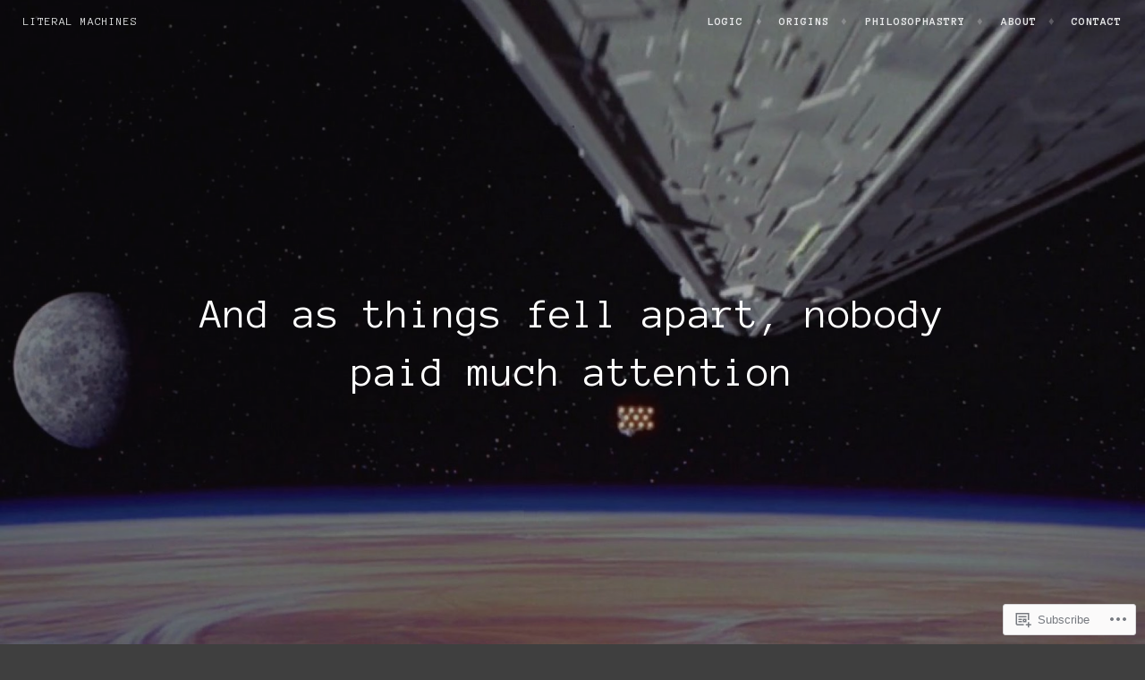

--- FILE ---
content_type: text/html; charset=UTF-8
request_url: https://literalmachines.com/2017/03/
body_size: 27254
content:
<!DOCTYPE html>
<html lang="en">
<head>
<meta charset="UTF-8">
<meta name="viewport" content="width=device-width, initial-scale=1">
<link rel="profile" href="http://gmpg.org/xfn/11">
<link rel="pingback" href="https://literalmachines.com/xmlrpc.php">

<title>March 2017 &#8211; Literal Machines</title>
<script type="text/javascript">
  WebFontConfig = {"google":{"families":["Anonymous+Pro:r:latin,latin-ext","Anonymous+Pro:r,i,b,bi:latin,latin-ext"]},"api_url":"https:\/\/fonts-api.wp.com\/css"};
  (function() {
    var wf = document.createElement('script');
    wf.src = '/wp-content/plugins/custom-fonts/js/webfont.js';
    wf.type = 'text/javascript';
    wf.async = 'true';
    var s = document.getElementsByTagName('script')[0];
    s.parentNode.insertBefore(wf, s);
	})();
</script><style id="jetpack-custom-fonts-css">.wf-active pre{font-family:"Anonymous Pro",monospace}.wf-active #infinite-handle span, .wf-active body, .wf-active button, .wf-active input, .wf-active select, .wf-active textarea{font-family:"Anonymous Pro",monospace}.wf-active pre{font-family:"Anonymous Pro",monospace}.wf-active #infinite-handle span, .wf-active .button, .wf-active button, .wf-active input[type="button"], .wf-active input[type="reset"], .wf-active input[type="submit"]{font-family:"Anonymous Pro",monospace}.wf-active .entry-meta{font-family:"Anonymous Pro",monospace}.wf-active .panel-navigation a .hidden, .wf-active .panel-navigation a:visited .hidden{font-family:"Anonymous Pro",monospace}.wf-active .site-info{font-family:"Anonymous Pro",monospace}.wf-active .main-navigation{font-family:"Anonymous Pro",monospace}.wf-active .post-navigation .title{font-family:"Anonymous Pro",monospace}.wf-active .comment-author .fn{font-family:"Anonymous Pro",monospace}.wf-active .comment-metadata{font-family:"Anonymous Pro",monospace}.wf-active .comment-form-author label, .wf-active .comment-form-comment label, .wf-active .comment-form-email label, .wf-active .comment-form-url label{font-family:"Anonymous Pro",monospace}@media screen and (min-width: 46em){.wf-active .affinity-front-page .edit-link a, .wf-active .affinity-front-page .edit-link a:visited{font-family:"Anonymous Pro",monospace}}@media screen and (min-width: 46em){.wf-active .affinity-front-page .hentry:first-of-type .edit-link a, .wf-active .affinity-front-page .hentry:first-of-type .edit-link a:visited{font-family:"Anonymous Pro",monospace}}@media screen and (min-width: 46em){.wf-active .affinity-front-page .no-featured-image .edit-link a, .wf-active .affinity-front-page .no-featured-image .edit-link a:visited{font-family:"Anonymous Pro",monospace}}.wf-active .main-navigation ul ul{font-family:"Anonymous Pro",monospace}.wf-active h1, .wf-active h2, .wf-active h3, .wf-active h4, .wf-active h5, .wf-active h6{font-family:"Anonymous Pro",monospace;font-style:normal;font-weight:400}.wf-active h1{font-style:normal;font-weight:400}.wf-active h2{font-style:normal;font-weight:400}.wf-active h3{font-style:normal;font-weight:400}.wf-active h4{font-style:normal;font-weight:400}.wf-active h5{font-style:normal;font-weight:400}.wf-active h6{font-style:normal;font-weight:400}.wf-active .site-header .entry-title{font-weight:400;font-style:normal}.wf-active .site-description{font-family:"Anonymous Pro",monospace;font-weight:400;font-style:normal}.wf-active .site-title{font-family:"Anonymous Pro",monospace;font-style:normal;font-weight:400}.wf-active .comment-reply-title, .wf-active .comments-title{font-style:normal;font-weight:400}.wf-active .widget-title{font-family:"Anonymous Pro",monospace;font-style:normal;font-weight:400}.wf-active .affinity-customizer.affinity-front-page .affinity-panel .affinity-panel-title{font-family:"Anonymous Pro",monospace;font-weight:400;font-style:normal}@media screen and (min-width: 46em){.wf-active h1{font-style:normal;font-weight:400}}@media screen and (min-width: 46em){.wf-active h2{font-style:normal;font-weight:400}}@media screen and (min-width: 46em){.wf-active h3{font-style:normal;font-weight:400}}@media screen and (min-width: 46em){.wf-active h4{font-style:normal;font-weight:400}}@media screen and (min-width: 46em){.wf-active h5{font-style:normal;font-weight:400}}@media screen and (min-width: 46em){.wf-active h6{font-style:normal;font-weight:400}}@media screen and (min-width: 46em){.wf-active .entry-title{font-style:normal;font-weight:400}}@media screen and (min-width: 46em){.wf-active .site-description{font-style:normal;font-weight:400}}@media screen and (min-width: 46em){.wf-active .page-title{font-style:normal;font-weight:400}}</style>
<meta name='robots' content='max-image-preview:large' />

<!-- Async WordPress.com Remote Login -->
<script id="wpcom_remote_login_js">
var wpcom_remote_login_extra_auth = '';
function wpcom_remote_login_remove_dom_node_id( element_id ) {
	var dom_node = document.getElementById( element_id );
	if ( dom_node ) { dom_node.parentNode.removeChild( dom_node ); }
}
function wpcom_remote_login_remove_dom_node_classes( class_name ) {
	var dom_nodes = document.querySelectorAll( '.' + class_name );
	for ( var i = 0; i < dom_nodes.length; i++ ) {
		dom_nodes[ i ].parentNode.removeChild( dom_nodes[ i ] );
	}
}
function wpcom_remote_login_final_cleanup() {
	wpcom_remote_login_remove_dom_node_classes( "wpcom_remote_login_msg" );
	wpcom_remote_login_remove_dom_node_id( "wpcom_remote_login_key" );
	wpcom_remote_login_remove_dom_node_id( "wpcom_remote_login_validate" );
	wpcom_remote_login_remove_dom_node_id( "wpcom_remote_login_js" );
	wpcom_remote_login_remove_dom_node_id( "wpcom_request_access_iframe" );
	wpcom_remote_login_remove_dom_node_id( "wpcom_request_access_styles" );
}

// Watch for messages back from the remote login
window.addEventListener( "message", function( e ) {
	if ( e.origin === "https://r-login.wordpress.com" ) {
		var data = {};
		try {
			data = JSON.parse( e.data );
		} catch( e ) {
			wpcom_remote_login_final_cleanup();
			return;
		}

		if ( data.msg === 'LOGIN' ) {
			// Clean up the login check iframe
			wpcom_remote_login_remove_dom_node_id( "wpcom_remote_login_key" );

			var id_regex = new RegExp( /^[0-9]+$/ );
			var token_regex = new RegExp( /^.*|.*|.*$/ );
			if (
				token_regex.test( data.token )
				&& id_regex.test( data.wpcomid )
			) {
				// We have everything we need to ask for a login
				var script = document.createElement( "script" );
				script.setAttribute( "id", "wpcom_remote_login_validate" );
				script.src = '/remote-login.php?wpcom_remote_login=validate'
					+ '&wpcomid=' + data.wpcomid
					+ '&token=' + encodeURIComponent( data.token )
					+ '&host=' + window.location.protocol
					+ '//' + window.location.hostname
					+ '&postid=1875'
					+ '&is_singular=';
				document.body.appendChild( script );
			}

			return;
		}

		// Safari ITP, not logged in, so redirect
		if ( data.msg === 'LOGIN-REDIRECT' ) {
			window.location = 'https://wordpress.com/log-in?redirect_to=' + window.location.href;
			return;
		}

		// Safari ITP, storage access failed, remove the request
		if ( data.msg === 'LOGIN-REMOVE' ) {
			var css_zap = 'html { -webkit-transition: margin-top 1s; transition: margin-top 1s; } /* 9001 */ html { margin-top: 0 !important; } * html body { margin-top: 0 !important; } @media screen and ( max-width: 782px ) { html { margin-top: 0 !important; } * html body { margin-top: 0 !important; } }';
			var style_zap = document.createElement( 'style' );
			style_zap.type = 'text/css';
			style_zap.appendChild( document.createTextNode( css_zap ) );
			document.body.appendChild( style_zap );

			var e = document.getElementById( 'wpcom_request_access_iframe' );
			e.parentNode.removeChild( e );

			document.cookie = 'wordpress_com_login_access=denied; path=/; max-age=31536000';

			return;
		}

		// Safari ITP
		if ( data.msg === 'REQUEST_ACCESS' ) {
			console.log( 'request access: safari' );

			// Check ITP iframe enable/disable knob
			if ( wpcom_remote_login_extra_auth !== 'safari_itp_iframe' ) {
				return;
			}

			// If we are in a "private window" there is no ITP.
			var private_window = false;
			try {
				var opendb = window.openDatabase( null, null, null, null );
			} catch( e ) {
				private_window = true;
			}

			if ( private_window ) {
				console.log( 'private window' );
				return;
			}

			var iframe = document.createElement( 'iframe' );
			iframe.id = 'wpcom_request_access_iframe';
			iframe.setAttribute( 'scrolling', 'no' );
			iframe.setAttribute( 'sandbox', 'allow-storage-access-by-user-activation allow-scripts allow-same-origin allow-top-navigation-by-user-activation' );
			iframe.src = 'https://r-login.wordpress.com/remote-login.php?wpcom_remote_login=request_access&origin=' + encodeURIComponent( data.origin ) + '&wpcomid=' + encodeURIComponent( data.wpcomid );

			var css = 'html { -webkit-transition: margin-top 1s; transition: margin-top 1s; } /* 9001 */ html { margin-top: 46px !important; } * html body { margin-top: 46px !important; } @media screen and ( max-width: 660px ) { html { margin-top: 71px !important; } * html body { margin-top: 71px !important; } #wpcom_request_access_iframe { display: block; height: 71px !important; } } #wpcom_request_access_iframe { border: 0px; height: 46px; position: fixed; top: 0; left: 0; width: 100%; min-width: 100%; z-index: 99999; background: #23282d; } ';

			var style = document.createElement( 'style' );
			style.type = 'text/css';
			style.id = 'wpcom_request_access_styles';
			style.appendChild( document.createTextNode( css ) );
			document.body.appendChild( style );

			document.body.appendChild( iframe );
		}

		if ( data.msg === 'DONE' ) {
			wpcom_remote_login_final_cleanup();
		}
	}
}, false );

// Inject the remote login iframe after the page has had a chance to load
// more critical resources
window.addEventListener( "DOMContentLoaded", function( e ) {
	var iframe = document.createElement( "iframe" );
	iframe.style.display = "none";
	iframe.setAttribute( "scrolling", "no" );
	iframe.setAttribute( "id", "wpcom_remote_login_key" );
	iframe.src = "https://r-login.wordpress.com/remote-login.php"
		+ "?wpcom_remote_login=key"
		+ "&origin=aHR0cHM6Ly9saXRlcmFsbWFjaGluZXMuY29t"
		+ "&wpcomid=123749400"
		+ "&time=" + Math.floor( Date.now() / 1000 );
	document.body.appendChild( iframe );
}, false );
</script>
<link rel='dns-prefetch' href='//s0.wp.com' />
<link rel='dns-prefetch' href='//fonts-api.wp.com' />
<link rel="alternate" type="application/rss+xml" title="Literal Machines &raquo; Feed" href="https://literalmachines.com/feed/" />
<link rel="alternate" type="application/rss+xml" title="Literal Machines &raquo; Comments Feed" href="https://literalmachines.com/comments/feed/" />
	<script type="text/javascript">
		/* <![CDATA[ */
		function addLoadEvent(func) {
			var oldonload = window.onload;
			if (typeof window.onload != 'function') {
				window.onload = func;
			} else {
				window.onload = function () {
					oldonload();
					func();
				}
			}
		}
		/* ]]> */
	</script>
	<style id='wp-emoji-styles-inline-css'>

	img.wp-smiley, img.emoji {
		display: inline !important;
		border: none !important;
		box-shadow: none !important;
		height: 1em !important;
		width: 1em !important;
		margin: 0 0.07em !important;
		vertical-align: -0.1em !important;
		background: none !important;
		padding: 0 !important;
	}
/*# sourceURL=wp-emoji-styles-inline-css */
</style>
<link crossorigin='anonymous' rel='stylesheet' id='all-css-2-1' href='/wp-content/plugins/gutenberg-core/v22.2.0/build/styles/block-library/style.css?m=1764855221i&cssminify=yes' type='text/css' media='all' />
<style id='wp-block-library-inline-css'>
.has-text-align-justify {
	text-align:justify;
}
.has-text-align-justify{text-align:justify;}

/*# sourceURL=wp-block-library-inline-css */
</style><style id='global-styles-inline-css'>
:root{--wp--preset--aspect-ratio--square: 1;--wp--preset--aspect-ratio--4-3: 4/3;--wp--preset--aspect-ratio--3-4: 3/4;--wp--preset--aspect-ratio--3-2: 3/2;--wp--preset--aspect-ratio--2-3: 2/3;--wp--preset--aspect-ratio--16-9: 16/9;--wp--preset--aspect-ratio--9-16: 9/16;--wp--preset--color--black: #000000;--wp--preset--color--cyan-bluish-gray: #abb8c3;--wp--preset--color--white: #ffffff;--wp--preset--color--pale-pink: #f78da7;--wp--preset--color--vivid-red: #cf2e2e;--wp--preset--color--luminous-vivid-orange: #ff6900;--wp--preset--color--luminous-vivid-amber: #fcb900;--wp--preset--color--light-green-cyan: #7bdcb5;--wp--preset--color--vivid-green-cyan: #00d084;--wp--preset--color--pale-cyan-blue: #8ed1fc;--wp--preset--color--vivid-cyan-blue: #0693e3;--wp--preset--color--vivid-purple: #9b51e0;--wp--preset--gradient--vivid-cyan-blue-to-vivid-purple: linear-gradient(135deg,rgb(6,147,227) 0%,rgb(155,81,224) 100%);--wp--preset--gradient--light-green-cyan-to-vivid-green-cyan: linear-gradient(135deg,rgb(122,220,180) 0%,rgb(0,208,130) 100%);--wp--preset--gradient--luminous-vivid-amber-to-luminous-vivid-orange: linear-gradient(135deg,rgb(252,185,0) 0%,rgb(255,105,0) 100%);--wp--preset--gradient--luminous-vivid-orange-to-vivid-red: linear-gradient(135deg,rgb(255,105,0) 0%,rgb(207,46,46) 100%);--wp--preset--gradient--very-light-gray-to-cyan-bluish-gray: linear-gradient(135deg,rgb(238,238,238) 0%,rgb(169,184,195) 100%);--wp--preset--gradient--cool-to-warm-spectrum: linear-gradient(135deg,rgb(74,234,220) 0%,rgb(151,120,209) 20%,rgb(207,42,186) 40%,rgb(238,44,130) 60%,rgb(251,105,98) 80%,rgb(254,248,76) 100%);--wp--preset--gradient--blush-light-purple: linear-gradient(135deg,rgb(255,206,236) 0%,rgb(152,150,240) 100%);--wp--preset--gradient--blush-bordeaux: linear-gradient(135deg,rgb(254,205,165) 0%,rgb(254,45,45) 50%,rgb(107,0,62) 100%);--wp--preset--gradient--luminous-dusk: linear-gradient(135deg,rgb(255,203,112) 0%,rgb(199,81,192) 50%,rgb(65,88,208) 100%);--wp--preset--gradient--pale-ocean: linear-gradient(135deg,rgb(255,245,203) 0%,rgb(182,227,212) 50%,rgb(51,167,181) 100%);--wp--preset--gradient--electric-grass: linear-gradient(135deg,rgb(202,248,128) 0%,rgb(113,206,126) 100%);--wp--preset--gradient--midnight: linear-gradient(135deg,rgb(2,3,129) 0%,rgb(40,116,252) 100%);--wp--preset--font-size--small: 13px;--wp--preset--font-size--medium: 20px;--wp--preset--font-size--large: 36px;--wp--preset--font-size--x-large: 42px;--wp--preset--font-family--albert-sans: 'Albert Sans', sans-serif;--wp--preset--font-family--alegreya: Alegreya, serif;--wp--preset--font-family--arvo: Arvo, serif;--wp--preset--font-family--bodoni-moda: 'Bodoni Moda', serif;--wp--preset--font-family--bricolage-grotesque: 'Bricolage Grotesque', sans-serif;--wp--preset--font-family--cabin: Cabin, sans-serif;--wp--preset--font-family--chivo: Chivo, sans-serif;--wp--preset--font-family--commissioner: Commissioner, sans-serif;--wp--preset--font-family--cormorant: Cormorant, serif;--wp--preset--font-family--courier-prime: 'Courier Prime', monospace;--wp--preset--font-family--crimson-pro: 'Crimson Pro', serif;--wp--preset--font-family--dm-mono: 'DM Mono', monospace;--wp--preset--font-family--dm-sans: 'DM Sans', sans-serif;--wp--preset--font-family--dm-serif-display: 'DM Serif Display', serif;--wp--preset--font-family--domine: Domine, serif;--wp--preset--font-family--eb-garamond: 'EB Garamond', serif;--wp--preset--font-family--epilogue: Epilogue, sans-serif;--wp--preset--font-family--fahkwang: Fahkwang, sans-serif;--wp--preset--font-family--figtree: Figtree, sans-serif;--wp--preset--font-family--fira-sans: 'Fira Sans', sans-serif;--wp--preset--font-family--fjalla-one: 'Fjalla One', sans-serif;--wp--preset--font-family--fraunces: Fraunces, serif;--wp--preset--font-family--gabarito: Gabarito, system-ui;--wp--preset--font-family--ibm-plex-mono: 'IBM Plex Mono', monospace;--wp--preset--font-family--ibm-plex-sans: 'IBM Plex Sans', sans-serif;--wp--preset--font-family--ibarra-real-nova: 'Ibarra Real Nova', serif;--wp--preset--font-family--instrument-serif: 'Instrument Serif', serif;--wp--preset--font-family--inter: Inter, sans-serif;--wp--preset--font-family--josefin-sans: 'Josefin Sans', sans-serif;--wp--preset--font-family--jost: Jost, sans-serif;--wp--preset--font-family--libre-baskerville: 'Libre Baskerville', serif;--wp--preset--font-family--libre-franklin: 'Libre Franklin', sans-serif;--wp--preset--font-family--literata: Literata, serif;--wp--preset--font-family--lora: Lora, serif;--wp--preset--font-family--merriweather: Merriweather, serif;--wp--preset--font-family--montserrat: Montserrat, sans-serif;--wp--preset--font-family--newsreader: Newsreader, serif;--wp--preset--font-family--noto-sans-mono: 'Noto Sans Mono', sans-serif;--wp--preset--font-family--nunito: Nunito, sans-serif;--wp--preset--font-family--open-sans: 'Open Sans', sans-serif;--wp--preset--font-family--overpass: Overpass, sans-serif;--wp--preset--font-family--pt-serif: 'PT Serif', serif;--wp--preset--font-family--petrona: Petrona, serif;--wp--preset--font-family--piazzolla: Piazzolla, serif;--wp--preset--font-family--playfair-display: 'Playfair Display', serif;--wp--preset--font-family--plus-jakarta-sans: 'Plus Jakarta Sans', sans-serif;--wp--preset--font-family--poppins: Poppins, sans-serif;--wp--preset--font-family--raleway: Raleway, sans-serif;--wp--preset--font-family--roboto: Roboto, sans-serif;--wp--preset--font-family--roboto-slab: 'Roboto Slab', serif;--wp--preset--font-family--rubik: Rubik, sans-serif;--wp--preset--font-family--rufina: Rufina, serif;--wp--preset--font-family--sora: Sora, sans-serif;--wp--preset--font-family--source-sans-3: 'Source Sans 3', sans-serif;--wp--preset--font-family--source-serif-4: 'Source Serif 4', serif;--wp--preset--font-family--space-mono: 'Space Mono', monospace;--wp--preset--font-family--syne: Syne, sans-serif;--wp--preset--font-family--texturina: Texturina, serif;--wp--preset--font-family--urbanist: Urbanist, sans-serif;--wp--preset--font-family--work-sans: 'Work Sans', sans-serif;--wp--preset--spacing--20: 0.44rem;--wp--preset--spacing--30: 0.67rem;--wp--preset--spacing--40: 1rem;--wp--preset--spacing--50: 1.5rem;--wp--preset--spacing--60: 2.25rem;--wp--preset--spacing--70: 3.38rem;--wp--preset--spacing--80: 5.06rem;--wp--preset--shadow--natural: 6px 6px 9px rgba(0, 0, 0, 0.2);--wp--preset--shadow--deep: 12px 12px 50px rgba(0, 0, 0, 0.4);--wp--preset--shadow--sharp: 6px 6px 0px rgba(0, 0, 0, 0.2);--wp--preset--shadow--outlined: 6px 6px 0px -3px rgb(255, 255, 255), 6px 6px rgb(0, 0, 0);--wp--preset--shadow--crisp: 6px 6px 0px rgb(0, 0, 0);}:where(.is-layout-flex){gap: 0.5em;}:where(.is-layout-grid){gap: 0.5em;}body .is-layout-flex{display: flex;}.is-layout-flex{flex-wrap: wrap;align-items: center;}.is-layout-flex > :is(*, div){margin: 0;}body .is-layout-grid{display: grid;}.is-layout-grid > :is(*, div){margin: 0;}:where(.wp-block-columns.is-layout-flex){gap: 2em;}:where(.wp-block-columns.is-layout-grid){gap: 2em;}:where(.wp-block-post-template.is-layout-flex){gap: 1.25em;}:where(.wp-block-post-template.is-layout-grid){gap: 1.25em;}.has-black-color{color: var(--wp--preset--color--black) !important;}.has-cyan-bluish-gray-color{color: var(--wp--preset--color--cyan-bluish-gray) !important;}.has-white-color{color: var(--wp--preset--color--white) !important;}.has-pale-pink-color{color: var(--wp--preset--color--pale-pink) !important;}.has-vivid-red-color{color: var(--wp--preset--color--vivid-red) !important;}.has-luminous-vivid-orange-color{color: var(--wp--preset--color--luminous-vivid-orange) !important;}.has-luminous-vivid-amber-color{color: var(--wp--preset--color--luminous-vivid-amber) !important;}.has-light-green-cyan-color{color: var(--wp--preset--color--light-green-cyan) !important;}.has-vivid-green-cyan-color{color: var(--wp--preset--color--vivid-green-cyan) !important;}.has-pale-cyan-blue-color{color: var(--wp--preset--color--pale-cyan-blue) !important;}.has-vivid-cyan-blue-color{color: var(--wp--preset--color--vivid-cyan-blue) !important;}.has-vivid-purple-color{color: var(--wp--preset--color--vivid-purple) !important;}.has-black-background-color{background-color: var(--wp--preset--color--black) !important;}.has-cyan-bluish-gray-background-color{background-color: var(--wp--preset--color--cyan-bluish-gray) !important;}.has-white-background-color{background-color: var(--wp--preset--color--white) !important;}.has-pale-pink-background-color{background-color: var(--wp--preset--color--pale-pink) !important;}.has-vivid-red-background-color{background-color: var(--wp--preset--color--vivid-red) !important;}.has-luminous-vivid-orange-background-color{background-color: var(--wp--preset--color--luminous-vivid-orange) !important;}.has-luminous-vivid-amber-background-color{background-color: var(--wp--preset--color--luminous-vivid-amber) !important;}.has-light-green-cyan-background-color{background-color: var(--wp--preset--color--light-green-cyan) !important;}.has-vivid-green-cyan-background-color{background-color: var(--wp--preset--color--vivid-green-cyan) !important;}.has-pale-cyan-blue-background-color{background-color: var(--wp--preset--color--pale-cyan-blue) !important;}.has-vivid-cyan-blue-background-color{background-color: var(--wp--preset--color--vivid-cyan-blue) !important;}.has-vivid-purple-background-color{background-color: var(--wp--preset--color--vivid-purple) !important;}.has-black-border-color{border-color: var(--wp--preset--color--black) !important;}.has-cyan-bluish-gray-border-color{border-color: var(--wp--preset--color--cyan-bluish-gray) !important;}.has-white-border-color{border-color: var(--wp--preset--color--white) !important;}.has-pale-pink-border-color{border-color: var(--wp--preset--color--pale-pink) !important;}.has-vivid-red-border-color{border-color: var(--wp--preset--color--vivid-red) !important;}.has-luminous-vivid-orange-border-color{border-color: var(--wp--preset--color--luminous-vivid-orange) !important;}.has-luminous-vivid-amber-border-color{border-color: var(--wp--preset--color--luminous-vivid-amber) !important;}.has-light-green-cyan-border-color{border-color: var(--wp--preset--color--light-green-cyan) !important;}.has-vivid-green-cyan-border-color{border-color: var(--wp--preset--color--vivid-green-cyan) !important;}.has-pale-cyan-blue-border-color{border-color: var(--wp--preset--color--pale-cyan-blue) !important;}.has-vivid-cyan-blue-border-color{border-color: var(--wp--preset--color--vivid-cyan-blue) !important;}.has-vivid-purple-border-color{border-color: var(--wp--preset--color--vivid-purple) !important;}.has-vivid-cyan-blue-to-vivid-purple-gradient-background{background: var(--wp--preset--gradient--vivid-cyan-blue-to-vivid-purple) !important;}.has-light-green-cyan-to-vivid-green-cyan-gradient-background{background: var(--wp--preset--gradient--light-green-cyan-to-vivid-green-cyan) !important;}.has-luminous-vivid-amber-to-luminous-vivid-orange-gradient-background{background: var(--wp--preset--gradient--luminous-vivid-amber-to-luminous-vivid-orange) !important;}.has-luminous-vivid-orange-to-vivid-red-gradient-background{background: var(--wp--preset--gradient--luminous-vivid-orange-to-vivid-red) !important;}.has-very-light-gray-to-cyan-bluish-gray-gradient-background{background: var(--wp--preset--gradient--very-light-gray-to-cyan-bluish-gray) !important;}.has-cool-to-warm-spectrum-gradient-background{background: var(--wp--preset--gradient--cool-to-warm-spectrum) !important;}.has-blush-light-purple-gradient-background{background: var(--wp--preset--gradient--blush-light-purple) !important;}.has-blush-bordeaux-gradient-background{background: var(--wp--preset--gradient--blush-bordeaux) !important;}.has-luminous-dusk-gradient-background{background: var(--wp--preset--gradient--luminous-dusk) !important;}.has-pale-ocean-gradient-background{background: var(--wp--preset--gradient--pale-ocean) !important;}.has-electric-grass-gradient-background{background: var(--wp--preset--gradient--electric-grass) !important;}.has-midnight-gradient-background{background: var(--wp--preset--gradient--midnight) !important;}.has-small-font-size{font-size: var(--wp--preset--font-size--small) !important;}.has-medium-font-size{font-size: var(--wp--preset--font-size--medium) !important;}.has-large-font-size{font-size: var(--wp--preset--font-size--large) !important;}.has-x-large-font-size{font-size: var(--wp--preset--font-size--x-large) !important;}.has-albert-sans-font-family{font-family: var(--wp--preset--font-family--albert-sans) !important;}.has-alegreya-font-family{font-family: var(--wp--preset--font-family--alegreya) !important;}.has-arvo-font-family{font-family: var(--wp--preset--font-family--arvo) !important;}.has-bodoni-moda-font-family{font-family: var(--wp--preset--font-family--bodoni-moda) !important;}.has-bricolage-grotesque-font-family{font-family: var(--wp--preset--font-family--bricolage-grotesque) !important;}.has-cabin-font-family{font-family: var(--wp--preset--font-family--cabin) !important;}.has-chivo-font-family{font-family: var(--wp--preset--font-family--chivo) !important;}.has-commissioner-font-family{font-family: var(--wp--preset--font-family--commissioner) !important;}.has-cormorant-font-family{font-family: var(--wp--preset--font-family--cormorant) !important;}.has-courier-prime-font-family{font-family: var(--wp--preset--font-family--courier-prime) !important;}.has-crimson-pro-font-family{font-family: var(--wp--preset--font-family--crimson-pro) !important;}.has-dm-mono-font-family{font-family: var(--wp--preset--font-family--dm-mono) !important;}.has-dm-sans-font-family{font-family: var(--wp--preset--font-family--dm-sans) !important;}.has-dm-serif-display-font-family{font-family: var(--wp--preset--font-family--dm-serif-display) !important;}.has-domine-font-family{font-family: var(--wp--preset--font-family--domine) !important;}.has-eb-garamond-font-family{font-family: var(--wp--preset--font-family--eb-garamond) !important;}.has-epilogue-font-family{font-family: var(--wp--preset--font-family--epilogue) !important;}.has-fahkwang-font-family{font-family: var(--wp--preset--font-family--fahkwang) !important;}.has-figtree-font-family{font-family: var(--wp--preset--font-family--figtree) !important;}.has-fira-sans-font-family{font-family: var(--wp--preset--font-family--fira-sans) !important;}.has-fjalla-one-font-family{font-family: var(--wp--preset--font-family--fjalla-one) !important;}.has-fraunces-font-family{font-family: var(--wp--preset--font-family--fraunces) !important;}.has-gabarito-font-family{font-family: var(--wp--preset--font-family--gabarito) !important;}.has-ibm-plex-mono-font-family{font-family: var(--wp--preset--font-family--ibm-plex-mono) !important;}.has-ibm-plex-sans-font-family{font-family: var(--wp--preset--font-family--ibm-plex-sans) !important;}.has-ibarra-real-nova-font-family{font-family: var(--wp--preset--font-family--ibarra-real-nova) !important;}.has-instrument-serif-font-family{font-family: var(--wp--preset--font-family--instrument-serif) !important;}.has-inter-font-family{font-family: var(--wp--preset--font-family--inter) !important;}.has-josefin-sans-font-family{font-family: var(--wp--preset--font-family--josefin-sans) !important;}.has-jost-font-family{font-family: var(--wp--preset--font-family--jost) !important;}.has-libre-baskerville-font-family{font-family: var(--wp--preset--font-family--libre-baskerville) !important;}.has-libre-franklin-font-family{font-family: var(--wp--preset--font-family--libre-franklin) !important;}.has-literata-font-family{font-family: var(--wp--preset--font-family--literata) !important;}.has-lora-font-family{font-family: var(--wp--preset--font-family--lora) !important;}.has-merriweather-font-family{font-family: var(--wp--preset--font-family--merriweather) !important;}.has-montserrat-font-family{font-family: var(--wp--preset--font-family--montserrat) !important;}.has-newsreader-font-family{font-family: var(--wp--preset--font-family--newsreader) !important;}.has-noto-sans-mono-font-family{font-family: var(--wp--preset--font-family--noto-sans-mono) !important;}.has-nunito-font-family{font-family: var(--wp--preset--font-family--nunito) !important;}.has-open-sans-font-family{font-family: var(--wp--preset--font-family--open-sans) !important;}.has-overpass-font-family{font-family: var(--wp--preset--font-family--overpass) !important;}.has-pt-serif-font-family{font-family: var(--wp--preset--font-family--pt-serif) !important;}.has-petrona-font-family{font-family: var(--wp--preset--font-family--petrona) !important;}.has-piazzolla-font-family{font-family: var(--wp--preset--font-family--piazzolla) !important;}.has-playfair-display-font-family{font-family: var(--wp--preset--font-family--playfair-display) !important;}.has-plus-jakarta-sans-font-family{font-family: var(--wp--preset--font-family--plus-jakarta-sans) !important;}.has-poppins-font-family{font-family: var(--wp--preset--font-family--poppins) !important;}.has-raleway-font-family{font-family: var(--wp--preset--font-family--raleway) !important;}.has-roboto-font-family{font-family: var(--wp--preset--font-family--roboto) !important;}.has-roboto-slab-font-family{font-family: var(--wp--preset--font-family--roboto-slab) !important;}.has-rubik-font-family{font-family: var(--wp--preset--font-family--rubik) !important;}.has-rufina-font-family{font-family: var(--wp--preset--font-family--rufina) !important;}.has-sora-font-family{font-family: var(--wp--preset--font-family--sora) !important;}.has-source-sans-3-font-family{font-family: var(--wp--preset--font-family--source-sans-3) !important;}.has-source-serif-4-font-family{font-family: var(--wp--preset--font-family--source-serif-4) !important;}.has-space-mono-font-family{font-family: var(--wp--preset--font-family--space-mono) !important;}.has-syne-font-family{font-family: var(--wp--preset--font-family--syne) !important;}.has-texturina-font-family{font-family: var(--wp--preset--font-family--texturina) !important;}.has-urbanist-font-family{font-family: var(--wp--preset--font-family--urbanist) !important;}.has-work-sans-font-family{font-family: var(--wp--preset--font-family--work-sans) !important;}
/*# sourceURL=global-styles-inline-css */
</style>

<style id='classic-theme-styles-inline-css'>
/*! This file is auto-generated */
.wp-block-button__link{color:#fff;background-color:#32373c;border-radius:9999px;box-shadow:none;text-decoration:none;padding:calc(.667em + 2px) calc(1.333em + 2px);font-size:1.125em}.wp-block-file__button{background:#32373c;color:#fff;text-decoration:none}
/*# sourceURL=/wp-includes/css/classic-themes.min.css */
</style>
<link crossorigin='anonymous' rel='stylesheet' id='all-css-4-1' href='/_static/??-eJx9j90OgjAMhV/IrhkQfy6Mz8JG0ek6FrpJeHtHSNRE4k0vTr7v5BSnCHYIiULC6PPVBUE7GD/Yh2Cl9FFpEMfRE4z0VA12TtKbAEmzJ2VFdvhVxBk+XSOVnGObFoKpcy154oL906ZYHDAmjiQC5bLLDOlWRPnx1hhjNtj2vQsuzbg9bItcP1nQC5/1odH7U11X+v4CyVRn6Q==&cssminify=yes' type='text/css' media='all' />
<link rel='stylesheet' id='affinity-fonts-css' href='https://fonts-api.wp.com/css?family=Raleway%3A400%2C400italic%2C700%2C700italic%7CLora%3A400%2C400italic%2C700%2C700italic&#038;subset=latin%2Clatin-ext' media='all' />
<link crossorigin='anonymous' rel='stylesheet' id='all-css-6-1' href='/_static/??-eJx9jsEKwjAQRH/IuFQr9SJ+iqRhG7cmu6HZUPr3puAhoHibB/OGgTUZJ6zICrGYFIonzjCjJuteH4YowvAgduCRcaFq5N/x6HI+QDOqT4yYIZUR7DQRk26wD2XdApo1OYlfTnNkwTGIr9FDbTX4T/IoJoizSvV2C2YKlpZdvcdbN1zOp2s/dP38BmbkYgg=&cssminify=yes' type='text/css' media='all' />
<style id='jetpack-global-styles-frontend-style-inline-css'>
:root { --font-headings: unset; --font-base: unset; --font-headings-default: -apple-system,BlinkMacSystemFont,"Segoe UI",Roboto,Oxygen-Sans,Ubuntu,Cantarell,"Helvetica Neue",sans-serif; --font-base-default: -apple-system,BlinkMacSystemFont,"Segoe UI",Roboto,Oxygen-Sans,Ubuntu,Cantarell,"Helvetica Neue",sans-serif;}
/*# sourceURL=jetpack-global-styles-frontend-style-inline-css */
</style>
<link crossorigin='anonymous' rel='stylesheet' id='all-css-8-1' href='/wp-content/themes/h4/global.css?m=1420737423i&cssminify=yes' type='text/css' media='all' />
<script type="text/javascript" id="wpcom-actionbar-placeholder-js-extra">
/* <![CDATA[ */
var actionbardata = {"siteID":"123749400","postID":"0","siteURL":"https://literalmachines.com","xhrURL":"https://literalmachines.com/wp-admin/admin-ajax.php","nonce":"a341b530e9","isLoggedIn":"","statusMessage":"","subsEmailDefault":"instantly","proxyScriptUrl":"https://s0.wp.com/wp-content/js/wpcom-proxy-request.js?m=1513050504i&amp;ver=20211021","i18n":{"followedText":"New posts from this site will now appear in your \u003Ca href=\"https://wordpress.com/reader\"\u003EReader\u003C/a\u003E","foldBar":"Collapse this bar","unfoldBar":"Expand this bar","shortLinkCopied":"Shortlink copied to clipboard."}};
//# sourceURL=wpcom-actionbar-placeholder-js-extra
/* ]]> */
</script>
<script type="text/javascript" id="jetpack-mu-wpcom-settings-js-before">
/* <![CDATA[ */
var JETPACK_MU_WPCOM_SETTINGS = {"assetsUrl":"https://s0.wp.com/wp-content/mu-plugins/jetpack-mu-wpcom-plugin/moon/jetpack_vendor/automattic/jetpack-mu-wpcom/src/build/"};
//# sourceURL=jetpack-mu-wpcom-settings-js-before
/* ]]> */
</script>
<script crossorigin='anonymous' type='text/javascript'  src='/_static/??-eJzTLy/QTc7PK0nNK9HPKtYvyinRLSjKr6jUyyrW0QfKZeYl55SmpBaDJLMKS1OLKqGUXm5mHkFFurmZ6UWJJalQxfa5tobmRgamxgZmFpZZACbyLJI='></script>
<script type="text/javascript" id="rlt-proxy-js-after">
/* <![CDATA[ */
	rltInitialize( {"token":null,"iframeOrigins":["https:\/\/widgets.wp.com"]} );
//# sourceURL=rlt-proxy-js-after
/* ]]> */
</script>
<link rel="EditURI" type="application/rsd+xml" title="RSD" href="https://literalmachines.wordpress.com/xmlrpc.php?rsd" />
<meta name="generator" content="WordPress.com" />

<!-- Jetpack Open Graph Tags -->
<meta property="og:type" content="website" />
<meta property="og:title" content="March 2017 &#8211; Literal Machines" />
<meta property="og:site_name" content="Literal Machines" />
<meta property="og:image" content="https://literalmachines.com/wp-content/uploads/2017/02/cropped-daikon-iv-star-wars.png?w=200" />
<meta property="og:image:width" content="200" />
<meta property="og:image:height" content="200" />
<meta property="og:image:alt" content="" />
<meta property="og:locale" content="en_US" />
<meta name="twitter:creator" content="@SpoilersBelow" />

<!-- End Jetpack Open Graph Tags -->
<link rel="search" type="application/opensearchdescription+xml" href="https://literalmachines.com/osd.xml" title="Literal Machines" />
<link rel="search" type="application/opensearchdescription+xml" href="https://s1.wp.com/opensearch.xml" title="WordPress.com" />
<meta name="theme-color" content="#3f3f3f" />

		<style type="text/css" id="affinity-overlay-opacity">

			.custom-header-image {
				opacity: 0.7;
			}

			.in-panel .custom-header-image {
				opacity: 1;
			}

			@media screen and ( min-width: 48em ) {
				.custom-header-image,
				.in-panel .custom-header-image {
					opacity: 0.7;
				}
			}

		</style>

				<style type="text/css" id="affinity-scrolling-background-images">
			@media screen and (min-width: 65em) {
					.custom-header-image {
						background-attachment: fixed;
						background-size: cover;
						background-position: center;
					}

					/* Don't allow scrolling in the Customizer or IE11/Edge */
					.affinity-customizer .custom-header-image,
					.is-edge .custom-header-image {
						background-attachment: scroll;
						background-size: cover;
					}
			}
		</style>
		<meta name="description" content="9 posts published by SpoilersBelow during March 2017" />
<style type="text/css" id="custom-background-css">
body.custom-background { background-color: #3f3f3f; }
</style>
	<style type="text/css" id="custom-colors-css">
	@media screen and ( min-width: 46em ) {
		.site-description a,
		.site-description a:visited {
			color: white !important;
		}
		.main-navigation.toggled > div {
			background: transparent !important;
		}
	}

.button:hover, .button:active, .button:focus, button:hover, #infinite-handle span:hover, button:active, #infinite-handle span:active, button:focus, #infinite-handle span:focus, input[type="button"]:hover, input[type="button"]:active, input[type="button"]:focus, input[type="reset"]:hover, input[type="reset"]:active, input[type="reset"]:focus, input[type="submit"]:hover, input[type="submit"]:active, input[type="submit"]:focus { color: #565656;}
.button:hover, .button:active, .button:focus, button:hover, #infinite-handle span:hover, button:active, #infinite-handle span:active, button:focus, #infinite-handle span:focus, input[type="button"]:hover, input[type="button"]:active, input[type="button"]:focus, input[type="reset"]:hover, input[type="reset"]:active, input[type="reset"]:focus, input[type="submit"]:hover, input[type="submit"]:active, input[type="submit"]:focus { border-color: #565656;}
#infinite-handle span button:hover, #infinite-handle span button:focus, #infinite-handle span button:active { color: #565656;}
#infinite-handle span:hover button, #infinite-handle span:focus button, #infinite-handle span:active button { color: #565656;}
.button, button, #infinite-handle span, #infinite-handle span button, input[type="button"], input[type="reset"], input[type="submit"] { color: #545454;}
.button, button, #infinite-handle span, input[type="button"], input[type="reset"], input[type="submit"] { border-color: #545454;}
.menu-toggle { color: #FFFFFF;}
body, button, #infinite-handle span, input, select, textarea { color: #B9B3B0;}
label { color: #5E5853;}
.site-footer .sep { color: #B9B3B0;}
.page-links { color: #B9B3B0;}
a:hover, a:focus, a:active { color: #ADB4BC;}
.entry-meta a:hover, .entry-meta a:focus, .entry-meta a:active { color: #ADB4BC;}
.entry-meta { color: #ADB4BC;}
.entry-footer { color: #ADB4BC;}
.comment-navigation a, .comment-navigation a:visited, .posts-navigation a, .posts-navigation a:visited, .post-navigation a, .post-navigation a:visited { color: #ADB4BC;}
.comment-navigation, .posts-navigation, .post-navigation { border-color: #e8e9ea;}
.comment-navigation, .posts-navigation, .post-navigation { border-color: rgba( 232, 233, 234, 0.4 );}
.entry-meta { border-color: #e8e9ea;}
.entry-meta { border-color: rgba( 232, 233, 234, 0.5 );}
#secondary .widget { border-color: #e8e9ea;}
#secondary .widget { border-color: rgba( 232, 233, 234, 0.4 );}
.widget-title { border-color: #e8e9ea;}
.widget-title { border-color: rgba( 232, 233, 234, 0.4 );}
.widget div > ul li, .widget > ul li { border-color: #e8e9ea;}
.widget div > ul li, .widget > ul li { border-color: rgba( 232, 233, 234, 0.5 );}
.hentry { border-color: #e8e9ea;}
.hentry { border-color: rgba( 232, 233, 234, 0.5 );}
.page-links { border-color: #e8e9ea;}
.page-links { border-color: rgba( 232, 233, 234, 0.4 );}
td, th { border-color: #e8e9ea;}
td, th { border-color: rgba( 232, 233, 234, 0.5 );}
.page-header { border-color: #e8e9ea;}
.page-header { border-color: rgba( 232, 233, 234, 0.5 );}
blockquote { border-color: #e8e9ea;}
blockquote { border-color: rgba( 232, 233, 234, 0.5 );}
.comment-body { border-color: #e8e9ea;}
.comment-body { border-color: rgba( 232, 233, 234, 0.5 );}
.entry-meta, .comment-meta { border-color: #e8e9ea;}
.entry-meta, .comment-meta { border-color: rgba( 232, 233, 234, 0.5 );}
input[type="text"], input[type="email"], input[type="url"], input[type="password"], input[type="search"], input[type="number"], input[type="tel"], input[type="range"], input[type="date"], input[type="month"], input[type="week"], input[type="time"], input[type="datetime"], input[type="datetime-local"], input[type="color"], textarea { border-color: #e8e9ea;}
input[type="text"], input[type="email"], input[type="url"], input[type="password"], input[type="search"], input[type="number"], input[type="tel"], input[type="range"], input[type="date"], input[type="month"], input[type="week"], input[type="time"], input[type="datetime"], input[type="datetime-local"], input[type="color"], textarea { border-color: rgba( 232, 233, 234, 0.4 );}
.footer-widgets .widget-title { color: #E8E9EA;}
.footer-widgets { color: #E8E9EA;}
.site-title a, .site-title a:visited { color: #E8E9EA;}
body, .main-navigation.toggled > div { background-color: #3f3f3f;}
.entry-title, .entry-title a, .entry-title a:visited { color: #D8D8D8;}
h1, h2, h3, h4, h5, h6 { color: #D8D8D8;}
.widget-title { color: #D8D8D8;}
.comment-author .fn a, .comment-author .fn a:visited { color: #D8D8D8;}
.affinity-front-page .no-featured-image .entry-title { color: #D8D8D8;}
.main-navigation ul ul a, .main-navigation ul ul a:visited { color: #6D6D6D;}
.button:hover, .button:active, .button:focus, button:hover, #infinite-handle span:hover, button:active, #infinite-handle span:active, button:focus, #infinite-handle span:focus, input[type="button"]:hover, input[type="button"]:active, input[type="button"]:focus, input[type="reset"]:hover, input[type="reset"]:active, input[type="reset"]:focus, input[type="submit"]:hover, input[type="submit"]:active, input[type="submit"]:focus { background-color: #d8d8d8;}
.button:hover, .button:active, .button:focus, button:hover, #infinite-handle span:hover, button:active, #infinite-handle span:active, button:focus, #infinite-handle span:focus, input[type="button"]:hover, input[type="button"]:active, input[type="button"]:focus, input[type="reset"]:hover, input[type="reset"]:active, input[type="reset"]:focus, input[type="submit"]:hover, input[type="submit"]:active, input[type="submit"]:focus { outline-color: #d8d8d8;}
.button:hover, .button:focus, .button:active { outline-color: #d8d8d8;}
a, a:visited { color: #DAD88A;}
.post-navigation .title { color: #DAD88A;}
.site-footer { color: #DAD88A;}
blockquote { color: #DAD88A;}
.comment-navigation a:hover, .comment-navigation a:visited:hover, .posts-navigation a:hover, .posts-navigation a:visited:hover, .post-navigation a:hover, .post-navigation a:visited:hover { color: #DAD88A;}
.site-description a, .site-description a:visited { color: #DAD88A;}
.main-navigation ul ul a:hover, .main-navigation ul ul a.focus { color: #717022;}
.main-navigation ul ul li:hover > a:visited, .main-navigation ul ul li.focus > a:visited { color: #717022;}
.footer-widgets a, .footer-widgets a:visited { color: #DAD88A;}
.button, button, #infinite-handle span, input[type="button"], input[type="reset"], input[type="submit"] { outline-color: #dad88a;}
.button, button, #infinite-handle span, input[type="button"], input[type="reset"], input[type="submit"] { background-color: #dad88a;}
input[type="text"]:focus, input[type="email"]:focus, input[type="url"]:focus, input[type="password"]:focus, input[type="search"]:focus, input[type="number"]:focus, input[type="tel"]:focus, input[type="range"]:focus, input[type="date"]:focus, input[type="month"]:focus, input[type="week"]:focus, input[type="time"]:focus, input[type="datetime"]:focus, input[type="datetime-local"]:focus, input[type="color"]:focus, textarea:focus { border-color: #dad88a;}
</style>
<link rel="icon" href="https://literalmachines.com/wp-content/uploads/2017/02/cropped-daikon-iv-star-wars.png?w=32" sizes="32x32" />
<link rel="icon" href="https://literalmachines.com/wp-content/uploads/2017/02/cropped-daikon-iv-star-wars.png?w=192" sizes="192x192" />
<link rel="apple-touch-icon" href="https://literalmachines.com/wp-content/uploads/2017/02/cropped-daikon-iv-star-wars.png?w=180" />
<meta name="msapplication-TileImage" content="https://literalmachines.com/wp-content/uploads/2017/02/cropped-daikon-iv-star-wars.png?w=270" />
			<link rel="stylesheet" id="custom-css-css" type="text/css" href="https://s0.wp.com/?custom-css=1&#038;csblog=8neS4&#038;cscache=6&#038;csrev=18" />
			<link crossorigin='anonymous' rel='stylesheet' id='all-css-0-3' href='/_static/??-eJyNjkEOwjAMBD9EsApF5YJ4ShUcC9wmcRQn7fcpUgEhLj3urDVemJNBiYVigVBN8vXOUWGgkiyOa4YgEqHniHDzgqOCzpwo71F1B9sNQVz1pIA2S1Xyn6M32CJc0JxQwo95LfuJopMMthYJthTG7wtvVRlNeVAg8yC/7AfHWiCTJonKE5mJHYn+k9eua7g03el4OLdd0w5PHJh2ZQ==&cssminify=yes' type='text/css' media='all' />
</head>

<body class="archive date custom-background wp-embed-responsive wp-theme-pubaffinity customizer-styles-applied custom-header-active hfeed jetpack-reblog-enabled custom-colors">
<div id="page" class="site">
	<a class="skip-link screen-reader-text" href="#content">Skip to content</a>

	<header id="masthead" class="site-header" role="banner">

		
<div class="custom-header">
	
			<div class="custom-header-image" style="padding-top: 60%; background-image: url(https://literalmachines.com/wp-content/uploads/2017/02/cropped-star-wars-star-destroyer1.jpg);">
			</div>

	
</div><!-- .custom-header -->

		<div class="header-wrapper clear">
	<div class="site-branding">
					<p class="site-title"><a href="https://literalmachines.com/" rel="home">Literal Machines</a></p>
			</div><!-- .site-branding -->

	<nav id="site-navigation" class="main-navigation" role="navigation">
	<button class="menu-toggle" aria-controls="top-menu" aria-expanded="false">Menu</button>
	<div id="top-menu" class="menu"><ul>
<li class="page_item page-item-488"><a href="https://literalmachines.com/logic/">Logic</a></li>
<li class="page_item page-item-1929"><a href="https://literalmachines.com/origins/">Origins</a></li>
<li class="page_item page-item-1080"><a href="https://literalmachines.com/philosophastry/">Philosophastry</a></li>
<li class="page_item page-item-2"><a href="https://literalmachines.com/about/">About</a></li>
<li class="page_item page-item-3"><a href="https://literalmachines.com/contact/">Contact</a></li>
</ul></div>
</nav><!-- #site-navigation -->
</div><!-- .header-wrapper -->

	<div class="site-description-wrapper">
		
						<p class="site-description"><a href="https://literalmachines.com/" rel="home">And as things fell apart, nobody paid much attention</a></p>
			</div><!-- .site-description-wrapper -->


	</header>

	<div id="content" class="site-content">

	<div id="primary" class="content-area">
		<main id="main" class="site-main" role="main">

		
			<header class="page-header">
				<h1 class="page-title">Month: <span>March 2017</span></h1>			</header>
			
<article id="post-1875" class="post-1875 post type-post status-publish format-standard has-post-thumbnail hentry category-uncategorized tag-literature tag-pynchon tag-quotes tag-v">

			<div class="featured-image">
			<a href="https://literalmachines.com/2017/03/28/v/" rel="bookmark">
				<img width="348" height="475" src="https://literalmachines.com/wp-content/uploads/2017/03/pic0504-pynchon008.gif?w=348" class="attachment-post-thumbnail size-post-thumbnail wp-post-image" alt="" decoding="async" srcset="https://literalmachines.com/wp-content/uploads/2017/03/pic0504-pynchon008.gif 348w, https://literalmachines.com/wp-content/uploads/2017/03/pic0504-pynchon008.gif?w=110 110w, https://literalmachines.com/wp-content/uploads/2017/03/pic0504-pynchon008.gif?w=220 220w" sizes="(max-width: 348px) 100vw, 348px" data-attachment-id="1895" data-permalink="https://literalmachines.com/2017/03/28/v/pic0504-pynchon008/" data-orig-file="https://literalmachines.com/wp-content/uploads/2017/03/pic0504-pynchon008.gif" data-orig-size="348,475" data-comments-opened="1" data-image-meta="{&quot;aperture&quot;:&quot;0&quot;,&quot;credit&quot;:&quot;&quot;,&quot;camera&quot;:&quot;&quot;,&quot;caption&quot;:&quot;&quot;,&quot;created_timestamp&quot;:&quot;0&quot;,&quot;copyright&quot;:&quot;&quot;,&quot;focal_length&quot;:&quot;0&quot;,&quot;iso&quot;:&quot;0&quot;,&quot;shutter_speed&quot;:&quot;0&quot;,&quot;title&quot;:&quot;&quot;,&quot;orientation&quot;:&quot;0&quot;}" data-image-title="pic0504-pynchon008" data-image-description="" data-image-caption="" data-medium-file="https://literalmachines.com/wp-content/uploads/2017/03/pic0504-pynchon008.gif?w=220" data-large-file="https://literalmachines.com/wp-content/uploads/2017/03/pic0504-pynchon008.gif?w=348" />			</a>
		</div><!-- .featured-image -->
	
	<header class="entry-header">
		<h2 class="entry-title"><a href="https://literalmachines.com/2017/03/28/v/" rel="bookmark">V.</a></h2>	</header>

	
					<div class="entry-meta">
			<span class="posted-on"><a href="https://literalmachines.com/2017/03/28/v/" rel="bookmark"><time class="entry-date published updated" datetime="2017-03-28T23:40:18-04:00">March 28, 2017</time></a></span><span class="byline"> <span class="author vcard"><a class="url fn n" href="https://literalmachines.com/author/spoilersbelow/">SpoilersBelow</a></span></span><span class="comments-link"><a href="https://literalmachines.com/2017/03/28/v/#respond">Leave a comment</a></span>		</div><!-- .entry-meta -->
	
	<div class="entry-content">

		<p>“A phrase (it often happened when he was exhausted) kept cycling round and round, preconsicously, just under the threshold of lip and tongue movement: “Events seem to be ordered into an ominous logic.” It repeated itself automatically and Stencil improved upon on it each time, placing emphasis on different words—“events seem”; “seem to be ordered”; [...]</p>	</div>

				<footer class="entry-footer">
		<span class="cat-links">Posted in <a href="https://literalmachines.com/category/uncategorized/" rel="category tag">Uncategorized</a></span><span class="tags-links">Tagged <a href="https://literalmachines.com/tag/literature/" rel="tag">Literature</a>, <a href="https://literalmachines.com/tag/pynchon/" rel="tag">Pynchon</a>, <a href="https://literalmachines.com/tag/quotes/" rel="tag">Quotes</a>, <a href="https://literalmachines.com/tag/v/" rel="tag">V.</a></span>	</footer><!-- .entry-footer -->
	
</article><!-- #post-## -->

<article id="post-705" class="post-705 post type-post status-publish format-standard has-post-thumbnail hentry category-uncategorized tag-arguments tag-chinese-room tag-dennett tag-laziness tag-personal tag-philosophy tag-religion tag-science tag-searle">

			<div class="featured-image">
			<a href="https://literalmachines.com/2017/03/24/intellectual-laziness/" rel="bookmark">
				<img width="400" height="232" src="https://literalmachines.com/wp-content/uploads/2017/02/target2.jpg?w=400" class="attachment-post-thumbnail size-post-thumbnail wp-post-image" alt="" decoding="async" loading="lazy" srcset="https://literalmachines.com/wp-content/uploads/2017/02/target2.jpg 400w, https://literalmachines.com/wp-content/uploads/2017/02/target2.jpg?w=150 150w, https://literalmachines.com/wp-content/uploads/2017/02/target2.jpg?w=300 300w" sizes="(max-width: 400px) 100vw, 400px" data-attachment-id="539" data-permalink="https://literalmachines.com/target2/" data-orig-file="https://literalmachines.com/wp-content/uploads/2017/02/target2.jpg" data-orig-size="400,232" data-comments-opened="1" data-image-meta="{&quot;aperture&quot;:&quot;0&quot;,&quot;credit&quot;:&quot;&quot;,&quot;camera&quot;:&quot;&quot;,&quot;caption&quot;:&quot;&quot;,&quot;created_timestamp&quot;:&quot;0&quot;,&quot;copyright&quot;:&quot;&quot;,&quot;focal_length&quot;:&quot;0&quot;,&quot;iso&quot;:&quot;0&quot;,&quot;shutter_speed&quot;:&quot;0&quot;,&quot;title&quot;:&quot;&quot;,&quot;orientation&quot;:&quot;0&quot;}" data-image-title="target2" data-image-description="" data-image-caption="" data-medium-file="https://literalmachines.com/wp-content/uploads/2017/02/target2.jpg?w=300" data-large-file="https://literalmachines.com/wp-content/uploads/2017/02/target2.jpg?w=400" />			</a>
		</div><!-- .featured-image -->
	
	<header class="entry-header">
		<h2 class="entry-title"><a href="https://literalmachines.com/2017/03/24/intellectual-laziness/" rel="bookmark">Intellectual Laziness</a></h2>	</header>

	
					<div class="entry-meta">
			<span class="posted-on"><a href="https://literalmachines.com/2017/03/24/intellectual-laziness/" rel="bookmark"><time class="entry-date published" datetime="2017-03-24T19:27:09-04:00">March 24, 2017</time><time class="updated" datetime="2019-08-14T16:35:00-04:00">August 14, 2019</time></a></span><span class="byline"> <span class="author vcard"><a class="url fn n" href="https://literalmachines.com/author/spoilersbelow/">SpoilersBelow</a></span></span><span class="comments-link"><a href="https://literalmachines.com/2017/03/24/intellectual-laziness/#respond">Leave a comment</a></span>		</div><!-- .entry-meta -->
	
	<div class="entry-content">

		<p>Something that has existed since, well, probably forever (even though this paragraph originally started 'Something that's become more and more of a problem...', it's almost certainly been an forever), is the problem of intellectual laziness. If you've only glanced at a complicated topic, something that people have doctorates in, have written long books about, have [...]</p>	</div>

				<footer class="entry-footer">
		<span class="cat-links">Posted in <a href="https://literalmachines.com/category/uncategorized/" rel="category tag">Uncategorized</a></span><span class="tags-links">Tagged <a href="https://literalmachines.com/tag/arguments/" rel="tag">Arguments</a>, <a href="https://literalmachines.com/tag/chinese-room/" rel="tag">Chinese Room</a>, <a href="https://literalmachines.com/tag/dennett/" rel="tag">Dennett</a>, <a href="https://literalmachines.com/tag/laziness/" rel="tag">Laziness</a>, <a href="https://literalmachines.com/tag/personal/" rel="tag">Personal</a>, <a href="https://literalmachines.com/tag/philosophy/" rel="tag">Philosophy</a>, <a href="https://literalmachines.com/tag/religion/" rel="tag">Religion</a>, <a href="https://literalmachines.com/tag/science/" rel="tag">Science</a>, <a href="https://literalmachines.com/tag/searle/" rel="tag">Searle</a></span>	</footer><!-- .entry-footer -->
	
</article><!-- #post-## -->

<article id="post-1269" class="post-1269 post type-post status-publish format-standard has-post-thumbnail hentry category-uncategorized tag-comics tag-fandom tag-maltese-falcon tag-movies tag-x-men">

			<div class="featured-image">
			<a href="https://literalmachines.com/2017/03/20/apocalypse-and-revelation-the-televisualization-of-movies/" rel="bookmark">
				<img width="800" height="330" src="https://literalmachines.com/wp-content/uploads/2017/03/s3zk1kdcjazfcgyunpz8.png?w=800" class="attachment-post-thumbnail size-post-thumbnail wp-post-image" alt="" decoding="async" loading="lazy" srcset="https://literalmachines.com/wp-content/uploads/2017/03/s3zk1kdcjazfcgyunpz8.png 800w, https://literalmachines.com/wp-content/uploads/2017/03/s3zk1kdcjazfcgyunpz8.png?w=150 150w, https://literalmachines.com/wp-content/uploads/2017/03/s3zk1kdcjazfcgyunpz8.png?w=300 300w, https://literalmachines.com/wp-content/uploads/2017/03/s3zk1kdcjazfcgyunpz8.png?w=768 768w" sizes="(max-width: 800px) 100vw, 800px" data-attachment-id="1293" data-permalink="https://literalmachines.com/2017/03/20/apocalypse-and-revelation-the-televisualization-of-movies/s3zk1kdcjazfcgyunpz8/" data-orig-file="https://literalmachines.com/wp-content/uploads/2017/03/s3zk1kdcjazfcgyunpz8.png" data-orig-size="800,330" data-comments-opened="1" data-image-meta="{&quot;aperture&quot;:&quot;0&quot;,&quot;credit&quot;:&quot;&quot;,&quot;camera&quot;:&quot;&quot;,&quot;caption&quot;:&quot;&quot;,&quot;created_timestamp&quot;:&quot;0&quot;,&quot;copyright&quot;:&quot;&quot;,&quot;focal_length&quot;:&quot;0&quot;,&quot;iso&quot;:&quot;0&quot;,&quot;shutter_speed&quot;:&quot;0&quot;,&quot;title&quot;:&quot;&quot;,&quot;orientation&quot;:&quot;0&quot;}" data-image-title="s3zk1kdcjazfcgyunpz8" data-image-description="" data-image-caption="" data-medium-file="https://literalmachines.com/wp-content/uploads/2017/03/s3zk1kdcjazfcgyunpz8.png?w=300" data-large-file="https://literalmachines.com/wp-content/uploads/2017/03/s3zk1kdcjazfcgyunpz8.png?w=800" />			</a>
		</div><!-- .featured-image -->
	
	<header class="entry-header">
		<h2 class="entry-title"><a href="https://literalmachines.com/2017/03/20/apocalypse-and-revelation-the-televisualization-of-movies/" rel="bookmark">Apocalypse and Revelation: the Televisualization of&nbsp;Movies</a></h2>	</header>

	
					<div class="entry-meta">
			<span class="posted-on"><a href="https://literalmachines.com/2017/03/20/apocalypse-and-revelation-the-televisualization-of-movies/" rel="bookmark"><time class="entry-date published updated" datetime="2017-03-20T20:16:10-04:00">March 20, 2017</time></a></span><span class="byline"> <span class="author vcard"><a class="url fn n" href="https://literalmachines.com/author/spoilersbelow/">SpoilersBelow</a></span></span><span class="comments-link"><a href="https://literalmachines.com/2017/03/20/apocalypse-and-revelation-the-televisualization-of-movies/#respond">Leave a comment</a></span>		</div><!-- .entry-meta -->
	
	<div class="entry-content">

		<p>X-Men: Apocalypse is a hot mess of a film, with some lovely action sequences, some well done CGI, fairly good acting, good make-up and costuming, and an overstuffed plot that has a few too many twists and characters to make its nearly 2 1/2 hour run time feel worth it. Compounding the strangeness is that I [...]</p>	</div>

				<footer class="entry-footer">
		<span class="cat-links">Posted in <a href="https://literalmachines.com/category/uncategorized/" rel="category tag">Uncategorized</a></span><span class="tags-links">Tagged <a href="https://literalmachines.com/tag/comics/" rel="tag">Comics</a>, <a href="https://literalmachines.com/tag/fandom/" rel="tag">Fandom</a>, <a href="https://literalmachines.com/tag/maltese-falcon/" rel="tag">Maltese Falcon</a>, <a href="https://literalmachines.com/tag/movies/" rel="tag">Movies</a>, <a href="https://literalmachines.com/tag/x-men/" rel="tag">X-Men</a></span>	</footer><!-- .entry-footer -->
	
</article><!-- #post-## -->

<article id="post-996" class="post-996 post type-post status-publish format-standard has-post-thumbnail hentry category-uncategorized tag-art tag-books tag-philosophy tag-reviews">

			<div class="featured-image">
			<a href="https://literalmachines.com/2017/03/16/i-am-always-late-to-the-party-by-donna-greenhauser/" rel="bookmark">
				<img width="820" height="577" src="https://literalmachines.com/wp-content/uploads/2017/02/office-96107_960_720.jpg?w=820" class="attachment-post-thumbnail size-post-thumbnail wp-post-image" alt="" decoding="async" loading="lazy" srcset="https://literalmachines.com/wp-content/uploads/2017/02/office-96107_960_720.jpg?w=820 820w, https://literalmachines.com/wp-content/uploads/2017/02/office-96107_960_720.jpg?w=150 150w, https://literalmachines.com/wp-content/uploads/2017/02/office-96107_960_720.jpg?w=300 300w, https://literalmachines.com/wp-content/uploads/2017/02/office-96107_960_720.jpg?w=768 768w, https://literalmachines.com/wp-content/uploads/2017/02/office-96107_960_720.jpg 960w" sizes="(max-width: 820px) 100vw, 820px" data-attachment-id="1582" data-permalink="https://literalmachines.com/2017/03/16/i-am-always-late-to-the-party-by-donna-greenhauser/office-96107_960_720/" data-orig-file="https://literalmachines.com/wp-content/uploads/2017/02/office-96107_960_720.jpg" data-orig-size="960,675" data-comments-opened="1" data-image-meta="{&quot;aperture&quot;:&quot;0&quot;,&quot;credit&quot;:&quot;&quot;,&quot;camera&quot;:&quot;&quot;,&quot;caption&quot;:&quot;&quot;,&quot;created_timestamp&quot;:&quot;0&quot;,&quot;copyright&quot;:&quot;&quot;,&quot;focal_length&quot;:&quot;0&quot;,&quot;iso&quot;:&quot;0&quot;,&quot;shutter_speed&quot;:&quot;0&quot;,&quot;title&quot;:&quot;&quot;,&quot;orientation&quot;:&quot;0&quot;}" data-image-title="office-96107_960_720" data-image-description="" data-image-caption="" data-medium-file="https://literalmachines.com/wp-content/uploads/2017/02/office-96107_960_720.jpg?w=300" data-large-file="https://literalmachines.com/wp-content/uploads/2017/02/office-96107_960_720.jpg?w=820" />			</a>
		</div><!-- .featured-image -->
	
	<header class="entry-header">
		<h2 class="entry-title"><a href="https://literalmachines.com/2017/03/16/i-am-always-late-to-the-party-by-donna-greenhauser/" rel="bookmark">&#8220;I am Always Late to the Party&#8221; by Donna&nbsp;Greenhauser</a></h2>	</header>

	
					<div class="entry-meta">
			<span class="posted-on"><a href="https://literalmachines.com/2017/03/16/i-am-always-late-to-the-party-by-donna-greenhauser/" rel="bookmark"><time class="entry-date published" datetime="2017-03-16T18:34:02-04:00">March 16, 2017</time><time class="updated" datetime="2017-03-16T18:39:18-04:00">March 16, 2017</time></a></span><span class="byline"> <span class="author vcard"><a class="url fn n" href="https://literalmachines.com/author/spoilersbelow/">SpoilersBelow</a></span></span><span class="comments-link"><a href="https://literalmachines.com/2017/03/16/i-am-always-late-to-the-party-by-donna-greenhauser/#respond">Leave a comment</a></span>		</div><!-- .entry-meta -->
	
	<div class="entry-content">

		<p>I'm not one of those people who are glued to book reviews and clamoring to read the latest thing, despite my profession. I prefer to give books a bit of time to age, and to see if it's just going to be a flash in the pan that no one will care about in a [...]</p>	</div>

				<footer class="entry-footer">
		<span class="cat-links">Posted in <a href="https://literalmachines.com/category/uncategorized/" rel="category tag">Uncategorized</a></span><span class="tags-links">Tagged <a href="https://literalmachines.com/tag/art/" rel="tag">Art</a>, <a href="https://literalmachines.com/tag/books/" rel="tag">books</a>, <a href="https://literalmachines.com/tag/philosophy/" rel="tag">Philosophy</a>, <a href="https://literalmachines.com/tag/reviews/" rel="tag">reviews</a></span>	</footer><!-- .entry-footer -->
	
</article><!-- #post-## -->

<article id="post-26" class="post-26 post type-post status-publish format-standard has-post-thumbnail hentry category-uncategorized tag-anne-washburn tag-doctor-who tag-gilgamesh tag-lawrence-miles tag-mr-burns tag-religion tag-star-wars">

			<div class="featured-image">
			<a href="https://literalmachines.com/2017/03/14/star-wars-far-far-away-and-a-long-time-ahead/" rel="bookmark">
				<img width="391" height="600" src="https://literalmachines.com/wp-content/uploads/2017/02/yjmvx.jpg?w=391" class="attachment-post-thumbnail size-post-thumbnail wp-post-image" alt="" decoding="async" loading="lazy" srcset="https://literalmachines.com/wp-content/uploads/2017/02/yjmvx.jpg 391w, https://literalmachines.com/wp-content/uploads/2017/02/yjmvx.jpg?w=98 98w, https://literalmachines.com/wp-content/uploads/2017/02/yjmvx.jpg?w=196 196w" sizes="(max-width: 391px) 100vw, 391px" data-attachment-id="1538" data-permalink="https://literalmachines.com/2017/03/14/star-wars-far-far-away-and-a-long-time-ahead/yjmvx/" data-orig-file="https://literalmachines.com/wp-content/uploads/2017/02/yjmvx.jpg" data-orig-size="391,600" data-comments-opened="1" data-image-meta="{&quot;aperture&quot;:&quot;0&quot;,&quot;credit&quot;:&quot;&quot;,&quot;camera&quot;:&quot;&quot;,&quot;caption&quot;:&quot;&quot;,&quot;created_timestamp&quot;:&quot;0&quot;,&quot;copyright&quot;:&quot;&quot;,&quot;focal_length&quot;:&quot;0&quot;,&quot;iso&quot;:&quot;0&quot;,&quot;shutter_speed&quot;:&quot;0&quot;,&quot;title&quot;:&quot;&quot;,&quot;orientation&quot;:&quot;0&quot;}" data-image-title="yjmvx" data-image-description="" data-image-caption="" data-medium-file="https://literalmachines.com/wp-content/uploads/2017/02/yjmvx.jpg?w=196" data-large-file="https://literalmachines.com/wp-content/uploads/2017/02/yjmvx.jpg?w=391" />			</a>
		</div><!-- .featured-image -->
	
	<header class="entry-header">
		<h2 class="entry-title"><a href="https://literalmachines.com/2017/03/14/star-wars-far-far-away-and-a-long-time-ahead/" rel="bookmark">Star Wars, Far Far Away, and a Long Time&nbsp;Ahead</a></h2>	</header>

	
					<div class="entry-meta">
			<span class="posted-on"><a href="https://literalmachines.com/2017/03/14/star-wars-far-far-away-and-a-long-time-ahead/" rel="bookmark"><time class="entry-date published updated" datetime="2017-03-14T01:27:47-04:00">March 14, 2017</time></a></span><span class="byline"> <span class="author vcard"><a class="url fn n" href="https://literalmachines.com/author/spoilersbelow/">SpoilersBelow</a></span></span><span class="comments-link"><a href="https://literalmachines.com/2017/03/14/star-wars-far-far-away-and-a-long-time-ahead/#respond">Leave a comment</a></span>		</div><!-- .entry-meta -->
	
	<div class="entry-content">

		<p>There's a wonderful and terrifying play by Anne Washburn entitled Mr Burns: a Post-Electric Play, which envisions a world after the apocalypse. You know the one, The Apocalypse. The one that wipes out most, but not all of us, and allows for just enough of everything for the remainder of humanity to scrape on, somehow. A [...]</p>	</div>

				<footer class="entry-footer">
		<span class="cat-links">Posted in <a href="https://literalmachines.com/category/uncategorized/" rel="category tag">Uncategorized</a></span><span class="tags-links">Tagged <a href="https://literalmachines.com/tag/anne-washburn/" rel="tag">Anne Washburn</a>, <a href="https://literalmachines.com/tag/doctor-who/" rel="tag">Doctor Who</a>, <a href="https://literalmachines.com/tag/gilgamesh/" rel="tag">Gilgamesh</a>, <a href="https://literalmachines.com/tag/lawrence-miles/" rel="tag">Lawrence Miles</a>, <a href="https://literalmachines.com/tag/mr-burns/" rel="tag">Mr Burns</a>, <a href="https://literalmachines.com/tag/religion/" rel="tag">Religion</a>, <a href="https://literalmachines.com/tag/star-wars/" rel="tag">Star Wars</a></span>	</footer><!-- .entry-footer -->
	
</article><!-- #post-## -->

<article id="post-619" class="post-619 post type-post status-publish format-standard has-post-thumbnail hentry category-uncategorized tag-calypso tag-joyce tag-literature tag-philosophy tag-ulysses">

			<div class="featured-image">
			<a href="https://literalmachines.com/2017/03/10/where-questions-of-style-and-exposition-are-concerned-i-try-to-follow-a-simple-maxim-if-you-cant-say-it-clearly-you-dont-understand-it-yourself/" rel="bookmark">
				<img width="820" height="486" src="https://literalmachines.com/wp-content/uploads/2017/02/display-image-php_85_orig.jpg?w=820" class="attachment-post-thumbnail size-post-thumbnail wp-post-image" alt="" decoding="async" loading="lazy" srcset="https://literalmachines.com/wp-content/uploads/2017/02/display-image-php_85_orig.jpg?w=820 820w, https://literalmachines.com/wp-content/uploads/2017/02/display-image-php_85_orig.jpg?w=150 150w, https://literalmachines.com/wp-content/uploads/2017/02/display-image-php_85_orig.jpg?w=300 300w, https://literalmachines.com/wp-content/uploads/2017/02/display-image-php_85_orig.jpg?w=768 768w, https://literalmachines.com/wp-content/uploads/2017/02/display-image-php_85_orig.jpg 922w" sizes="(max-width: 820px) 100vw, 820px" data-attachment-id="874" data-permalink="https://literalmachines.com/2017/03/10/where-questions-of-style-and-exposition-are-concerned-i-try-to-follow-a-simple-maxim-if-you-cant-say-it-clearly-you-dont-understand-it-yourself/display-image-php_85_orig/" data-orig-file="https://literalmachines.com/wp-content/uploads/2017/02/display-image-php_85_orig.jpg" data-orig-size="922,546" data-comments-opened="1" data-image-meta="{&quot;aperture&quot;:&quot;0&quot;,&quot;credit&quot;:&quot;&quot;,&quot;camera&quot;:&quot;&quot;,&quot;caption&quot;:&quot;&quot;,&quot;created_timestamp&quot;:&quot;0&quot;,&quot;copyright&quot;:&quot;&quot;,&quot;focal_length&quot;:&quot;0&quot;,&quot;iso&quot;:&quot;0&quot;,&quot;shutter_speed&quot;:&quot;0&quot;,&quot;title&quot;:&quot;&quot;,&quot;orientation&quot;:&quot;1&quot;}" data-image-title="display-image-php_85_orig" data-image-description="" data-image-caption="" data-medium-file="https://literalmachines.com/wp-content/uploads/2017/02/display-image-php_85_orig.jpg?w=300" data-large-file="https://literalmachines.com/wp-content/uploads/2017/02/display-image-php_85_orig.jpg?w=820" />			</a>
		</div><!-- .featured-image -->
	
	<header class="entry-header">
		<h2 class="entry-title"><a href="https://literalmachines.com/2017/03/10/where-questions-of-style-and-exposition-are-concerned-i-try-to-follow-a-simple-maxim-if-you-cant-say-it-clearly-you-dont-understand-it-yourself/" rel="bookmark">&#8220;Where questions of style and exposition are concerned I try to follow a simple maxim: if you can’t say it clearly you don’t understand it yourself.&#8221;</a></h2>	</header>

	
					<div class="entry-meta">
			<span class="posted-on"><a href="https://literalmachines.com/2017/03/10/where-questions-of-style-and-exposition-are-concerned-i-try-to-follow-a-simple-maxim-if-you-cant-say-it-clearly-you-dont-understand-it-yourself/" rel="bookmark"><time class="entry-date published updated" datetime="2017-03-10T19:09:05-05:00">March 10, 2017</time></a></span><span class="byline"> <span class="author vcard"><a class="url fn n" href="https://literalmachines.com/author/spoilersbelow/">SpoilersBelow</a></span></span><span class="comments-link"><a href="https://literalmachines.com/2017/03/10/where-questions-of-style-and-exposition-are-concerned-i-try-to-follow-a-simple-maxim-if-you-cant-say-it-clearly-you-dont-understand-it-yourself/#respond">Leave a comment</a></span>		</div><!-- .entry-meta -->
	
	<div class="entry-content">

		<p>Chapter Four: Calypso Leopold Bloom was eating breakfast at his house at 7 Eccles St., at about 8 am, in Dublin, Ireland, on Thursday July 16th, 1904. He was eating meat. Kidney was his favorite. He liked the taste of urine that the kidney had. He gave some to his cat. The cat was very [...]</p>	</div>

				<footer class="entry-footer">
		<span class="cat-links">Posted in <a href="https://literalmachines.com/category/uncategorized/" rel="category tag">Uncategorized</a></span><span class="tags-links">Tagged <a href="https://literalmachines.com/tag/calypso/" rel="tag">Calypso</a>, <a href="https://literalmachines.com/tag/joyce/" rel="tag">Joyce</a>, <a href="https://literalmachines.com/tag/literature/" rel="tag">Literature</a>, <a href="https://literalmachines.com/tag/philosophy/" rel="tag">Philosophy</a>, <a href="https://literalmachines.com/tag/ulysses/" rel="tag">Ulysses</a></span>	</footer><!-- .entry-footer -->
	
</article><!-- #post-## -->

<article id="post-25" class="post-25 post type-post status-publish format-standard has-post-thumbnail hentry category-uncategorized tag-black-white tag-details tag-religion tag-star-wars tag-super-8 tag-the-force">

			<div class="featured-image">
			<a href="https://literalmachines.com/2017/03/08/star-wars-super-8-bw/" rel="bookmark">
				<img width="480" height="360" src="https://literalmachines.com/wp-content/uploads/2017/02/hqdefault.jpg?w=480" class="attachment-post-thumbnail size-post-thumbnail wp-post-image" alt="" decoding="async" loading="lazy" srcset="https://literalmachines.com/wp-content/uploads/2017/02/hqdefault.jpg 480w, https://literalmachines.com/wp-content/uploads/2017/02/hqdefault.jpg?w=150 150w, https://literalmachines.com/wp-content/uploads/2017/02/hqdefault.jpg?w=300 300w" sizes="(max-width: 480px) 100vw, 480px" data-attachment-id="1453" data-permalink="https://literalmachines.com/2017/03/08/star-wars-super-8-bw/hqdefault/" data-orig-file="https://literalmachines.com/wp-content/uploads/2017/02/hqdefault.jpg" data-orig-size="480,360" data-comments-opened="1" data-image-meta="{&quot;aperture&quot;:&quot;0&quot;,&quot;credit&quot;:&quot;&quot;,&quot;camera&quot;:&quot;&quot;,&quot;caption&quot;:&quot;&quot;,&quot;created_timestamp&quot;:&quot;0&quot;,&quot;copyright&quot;:&quot;&quot;,&quot;focal_length&quot;:&quot;0&quot;,&quot;iso&quot;:&quot;0&quot;,&quot;shutter_speed&quot;:&quot;0&quot;,&quot;title&quot;:&quot;&quot;,&quot;orientation&quot;:&quot;0&quot;}" data-image-title="hqdefault" data-image-description="" data-image-caption="" data-medium-file="https://literalmachines.com/wp-content/uploads/2017/02/hqdefault.jpg?w=300" data-large-file="https://literalmachines.com/wp-content/uploads/2017/02/hqdefault.jpg?w=480" />			</a>
		</div><!-- .featured-image -->
	
	<header class="entry-header">
		<h2 class="entry-title"><a href="https://literalmachines.com/2017/03/08/star-wars-super-8-bw/" rel="bookmark">Star Wars &#8212; Super 8,&nbsp;B&amp;W</a></h2>	</header>

	
					<div class="entry-meta">
			<span class="posted-on"><a href="https://literalmachines.com/2017/03/08/star-wars-super-8-bw/" rel="bookmark"><time class="entry-date published updated" datetime="2017-03-08T21:20:57-05:00">March 8, 2017</time></a></span><span class="byline"> <span class="author vcard"><a class="url fn n" href="https://literalmachines.com/author/spoilersbelow/">SpoilersBelow</a></span></span><span class="comments-link"><a href="https://literalmachines.com/2017/03/08/star-wars-super-8-bw/#respond">Leave a comment</a></span>		</div><!-- .entry-meta -->
	
	<div class="entry-content">

		<p>The shortest of all the truncations, this version by Kenner Films was released shortly after the film was in theaters, in late 1977. Peter Cushing is credited, though he does not appear in the film, as is the music of John Williams, though this is a silent film. It consists of two scenes: Ben and [...]</p>	</div>

				<footer class="entry-footer">
		<span class="cat-links">Posted in <a href="https://literalmachines.com/category/uncategorized/" rel="category tag">Uncategorized</a></span><span class="tags-links">Tagged <a href="https://literalmachines.com/tag/black-white/" rel="tag">Black &amp; White</a>, <a href="https://literalmachines.com/tag/details/" rel="tag">Details</a>, <a href="https://literalmachines.com/tag/religion/" rel="tag">Religion</a>, <a href="https://literalmachines.com/tag/star-wars/" rel="tag">Star Wars</a>, <a href="https://literalmachines.com/tag/super-8/" rel="tag">Super 8</a>, <a href="https://literalmachines.com/tag/the-force/" rel="tag">The Force</a></span>	</footer><!-- .entry-footer -->
	
</article><!-- #post-## -->

<article id="post-403" class="post-403 post type-post status-publish format-standard has-post-thumbnail hentry category-uncategorized tag-derrida tag-language tag-machines tag-of-grammatology tag-philosophy tag-spivak tag-translation">

			<div class="featured-image">
			<a href="https://literalmachines.com/2017/03/06/derrida-robot-vs-manual/" rel="bookmark">
				<img width="700" height="527" src="https://literalmachines.com/wp-content/uploads/2017/02/cybergun_6026.jpg?w=700" class="attachment-post-thumbnail size-post-thumbnail wp-post-image" alt="" decoding="async" loading="lazy" srcset="https://literalmachines.com/wp-content/uploads/2017/02/cybergun_6026.jpg 700w, https://literalmachines.com/wp-content/uploads/2017/02/cybergun_6026.jpg?w=150 150w, https://literalmachines.com/wp-content/uploads/2017/02/cybergun_6026.jpg?w=300 300w" sizes="(max-width: 700px) 100vw, 700px" data-attachment-id="911" data-permalink="https://literalmachines.com/2017/03/06/derrida-robot-vs-manual/cybergun_6026/" data-orig-file="https://literalmachines.com/wp-content/uploads/2017/02/cybergun_6026.jpg" data-orig-size="700,527" data-comments-opened="1" data-image-meta="{&quot;aperture&quot;:&quot;0&quot;,&quot;credit&quot;:&quot;&quot;,&quot;camera&quot;:&quot;&quot;,&quot;caption&quot;:&quot;&quot;,&quot;created_timestamp&quot;:&quot;0&quot;,&quot;copyright&quot;:&quot;&quot;,&quot;focal_length&quot;:&quot;0&quot;,&quot;iso&quot;:&quot;0&quot;,&quot;shutter_speed&quot;:&quot;0&quot;,&quot;title&quot;:&quot;&quot;,&quot;orientation&quot;:&quot;0&quot;}" data-image-title="cybergun_6026" data-image-description="" data-image-caption="" data-medium-file="https://literalmachines.com/wp-content/uploads/2017/02/cybergun_6026.jpg?w=300" data-large-file="https://literalmachines.com/wp-content/uploads/2017/02/cybergun_6026.jpg?w=700" />			</a>
		</div><!-- .featured-image -->
	
	<header class="entry-header">
		<h2 class="entry-title"><a href="https://literalmachines.com/2017/03/06/derrida-robot-vs-manual/" rel="bookmark">Derrida, Robot vs&nbsp;Manual</a></h2>	</header>

	
					<div class="entry-meta">
			<span class="posted-on"><a href="https://literalmachines.com/2017/03/06/derrida-robot-vs-manual/" rel="bookmark"><time class="entry-date published updated" datetime="2017-03-06T20:32:39-05:00">March 6, 2017</time></a></span><span class="byline"> <span class="author vcard"><a class="url fn n" href="https://literalmachines.com/author/spoilersbelow/">SpoilersBelow</a></span></span><span class="comments-link"><a href="https://literalmachines.com/2017/03/06/derrida-robot-vs-manual/#respond">Leave a comment</a></span>		</div><!-- .entry-meta -->
	
	<div class="entry-content">

		<p>Here is a paragraph from near the beginning of De la Grammatologie, translated by Google: Whatever one thinks under this heading, the problem of language has probably never been a problem among others. But never as much as today has he invaded as such the world horizon of the most diverse researches and discourses the most [...]</p>	</div>

				<footer class="entry-footer">
		<span class="cat-links">Posted in <a href="https://literalmachines.com/category/uncategorized/" rel="category tag">Uncategorized</a></span><span class="tags-links">Tagged <a href="https://literalmachines.com/tag/derrida/" rel="tag">Derrida</a>, <a href="https://literalmachines.com/tag/language/" rel="tag">Language</a>, <a href="https://literalmachines.com/tag/machines/" rel="tag">Machines</a>, <a href="https://literalmachines.com/tag/of-grammatology/" rel="tag">Of Grammatology</a>, <a href="https://literalmachines.com/tag/philosophy/" rel="tag">Philosophy</a>, <a href="https://literalmachines.com/tag/spivak/" rel="tag">Spivak</a>, <a href="https://literalmachines.com/tag/translation/" rel="tag">Translation</a></span>	</footer><!-- .entry-footer -->
	
</article><!-- #post-## -->

<article id="post-1227" class="post-1227 post type-post status-publish format-standard has-post-thumbnail hentry category-uncategorized tag-art tag-dirty-dancing tag-philosophy tag-reviews tag-star-wars tag-theory tag-translation">

			<div class="featured-image">
			<a href="https://literalmachines.com/2017/03/03/the-backstroke-of-the-west-language-and-function/" rel="bookmark">
				<img width="820" height="461" src="https://literalmachines.com/wp-content/uploads/2017/03/1200.jpg?w=820" class="attachment-post-thumbnail size-post-thumbnail wp-post-image" alt="" decoding="async" loading="lazy" srcset="https://literalmachines.com/wp-content/uploads/2017/03/1200.jpg?w=820 820w, https://literalmachines.com/wp-content/uploads/2017/03/1200.jpg?w=150 150w, https://literalmachines.com/wp-content/uploads/2017/03/1200.jpg?w=300 300w, https://literalmachines.com/wp-content/uploads/2017/03/1200.jpg?w=768 768w, https://literalmachines.com/wp-content/uploads/2017/03/1200.jpg?w=1024 1024w, https://literalmachines.com/wp-content/uploads/2017/03/1200.jpg 1200w" sizes="(max-width: 820px) 100vw, 820px" data-attachment-id="1325" data-permalink="https://literalmachines.com/2017/03/03/the-backstroke-of-the-west-language-and-function/attachment/1200/" data-orig-file="https://literalmachines.com/wp-content/uploads/2017/03/1200.jpg" data-orig-size="1200,675" data-comments-opened="1" data-image-meta="{&quot;aperture&quot;:&quot;0&quot;,&quot;credit&quot;:&quot;&quot;,&quot;camera&quot;:&quot;&quot;,&quot;caption&quot;:&quot;&quot;,&quot;created_timestamp&quot;:&quot;0&quot;,&quot;copyright&quot;:&quot;&quot;,&quot;focal_length&quot;:&quot;0&quot;,&quot;iso&quot;:&quot;0&quot;,&quot;shutter_speed&quot;:&quot;0&quot;,&quot;title&quot;:&quot;&quot;,&quot;orientation&quot;:&quot;0&quot;}" data-image-title="1200" data-image-description="" data-image-caption="" data-medium-file="https://literalmachines.com/wp-content/uploads/2017/03/1200.jpg?w=300" data-large-file="https://literalmachines.com/wp-content/uploads/2017/03/1200.jpg?w=820" />			</a>
		</div><!-- .featured-image -->
	
	<header class="entry-header">
		<h2 class="entry-title"><a href="https://literalmachines.com/2017/03/03/the-backstroke-of-the-west-language-and-function/" rel="bookmark">The Backstroke of the West: Language and&nbsp;Function</a></h2>	</header>

	
					<div class="entry-meta">
			<span class="posted-on"><a href="https://literalmachines.com/2017/03/03/the-backstroke-of-the-west-language-and-function/" rel="bookmark"><time class="entry-date published updated" datetime="2017-03-03T21:11:57-05:00">March 3, 2017</time></a></span><span class="byline"> <span class="author vcard"><a class="url fn n" href="https://literalmachines.com/author/spoilersbelow/">SpoilersBelow</a></span></span><span class="comments-link"><a href="https://literalmachines.com/2017/03/03/the-backstroke-of-the-west-language-and-function/#respond">Leave a comment</a></span>		</div><!-- .entry-meta -->
	
	<div class="entry-content">

		<p><a href="https://www.youtube.com/watch?v=mq7WE6WiPoA" rel="nofollow">https://www.youtube.com/watch?v=mq7WE6WiPoA</a> &nbsp; Revenge of the Sith is not the best Star Wars movie. It has wonderful visuals, an interesting story, and some really nice action sequences, but it is bogged down by some strange directorial choices, some odd dialogue choices, and the occasional poor acting performance. Backstroke of the West, on the otherhand, is just [...]</p>	</div>

				<footer class="entry-footer">
		<span class="cat-links">Posted in <a href="https://literalmachines.com/category/uncategorized/" rel="category tag">Uncategorized</a></span><span class="tags-links">Tagged <a href="https://literalmachines.com/tag/art/" rel="tag">Art</a>, <a href="https://literalmachines.com/tag/dirty-dancing/" rel="tag">Dirty Dancing</a>, <a href="https://literalmachines.com/tag/philosophy/" rel="tag">Philosophy</a>, <a href="https://literalmachines.com/tag/reviews/" rel="tag">reviews</a>, <a href="https://literalmachines.com/tag/star-wars/" rel="tag">Star Wars</a>, <a href="https://literalmachines.com/tag/theory/" rel="tag">Theory</a>, <a href="https://literalmachines.com/tag/translation/" rel="tag">Translation</a></span>	</footer><!-- .entry-footer -->
	
</article><!-- #post-## -->

		</main>
	</div>
	<aside id="secondary" class="widget-area" role="complementary">

		<section id="media_image-3" class="widget widget_media_image"><style>.widget.widget_media_image { overflow: hidden; }.widget.widget_media_image img { height: auto; max-width: 100%; }</style><img width="400" height="300" src="https://literalmachines.com/wp-content/uploads/2017/02/daikon-iv-star-wars.gif" class="image wp-image-198 alignnone attachment-full size-full" alt="ESB, alternate take" decoding="async" loading="lazy" style="max-width: 100%; height: auto;" title="Daikon IV" srcset="https://literalmachines.com/wp-content/uploads/2017/02/daikon-iv-star-wars.gif 400w, https://literalmachines.com/wp-content/uploads/2017/02/daikon-iv-star-wars.gif?w=150&amp;h=113 150w, https://literalmachines.com/wp-content/uploads/2017/02/daikon-iv-star-wars.gif?w=300&amp;h=225 300w" sizes="(max-width: 400px) 100vw, 400px" data-attachment-id="198" data-permalink="https://literalmachines.com/daikon-iv-star-wars/" data-orig-file="https://literalmachines.com/wp-content/uploads/2017/02/daikon-iv-star-wars.gif" data-orig-size="400,300" data-comments-opened="1" data-image-meta="{&quot;aperture&quot;:&quot;0&quot;,&quot;credit&quot;:&quot;&quot;,&quot;camera&quot;:&quot;&quot;,&quot;caption&quot;:&quot;&quot;,&quot;created_timestamp&quot;:&quot;0&quot;,&quot;copyright&quot;:&quot;&quot;,&quot;focal_length&quot;:&quot;0&quot;,&quot;iso&quot;:&quot;0&quot;,&quot;shutter_speed&quot;:&quot;0&quot;,&quot;title&quot;:&quot;&quot;,&quot;orientation&quot;:&quot;0&quot;}" data-image-title="daikon-iv-star-wars" data-image-description="" data-image-caption="" data-medium-file="https://literalmachines.com/wp-content/uploads/2017/02/daikon-iv-star-wars.gif?w=300" data-large-file="https://literalmachines.com/wp-content/uploads/2017/02/daikon-iv-star-wars.gif?w=400" /></section><section id="search-1" class="widget widget_search"><h2 class="widget-title">Search</h2><form role="search" method="get" class="search-form" action="https://literalmachines.com/">
				<label>
					<span class="screen-reader-text">Search for:</span>
					<input type="search" class="search-field" placeholder="Search &hellip;" value="" name="s" />
				</label>
				<input type="submit" class="search-submit" value="Search" />
			</form></section><section id="twitter_timeline-3" class="widget widget_twitter_timeline"><h2 class="widget-title">1 NEW VM MSG</h2><a class="twitter-timeline" data-width="220" data-theme="dark" data-border-color="#e8e8e8" data-tweet-limit="3" data-lang="EN" data-partner="jetpack" href="https://twitter.com/SpoilersBelow" href="https://twitter.com/SpoilersBelow">My Tweets</a></section><section id="wp_tag_cloud-3" class="widget wp_widget_tag_cloud"><h2 class="widget-title">Subjects of Discussion</h2><a href="https://literalmachines.com/tag/nothing-but-flowers/" class="tag-cloud-link tag-link-1465901 tag-link-position-1" style="font-size: 8pt;" aria-label="(Nothing But) Flowers (1 item)">(Nothing But) Flowers</a>
<a href="https://literalmachines.com/tag/advice/" class="tag-cloud-link tag-link-157 tag-link-position-2" style="font-size: 10.709677419355pt;" aria-label="advice (2 items)">advice</a>
<a href="https://literalmachines.com/tag/anime/" class="tag-cloud-link tag-link-1122 tag-link-position-3" style="font-size: 10.709677419355pt;" aria-label="Anime (2 items)">Anime</a>
<a href="https://literalmachines.com/tag/anne-washburn/" class="tag-cloud-link tag-link-12511395 tag-link-position-4" style="font-size: 8pt;" aria-label="Anne Washburn (1 item)">Anne Washburn</a>
<a href="https://literalmachines.com/tag/annoyance/" class="tag-cloud-link tag-link-5852 tag-link-position-5" style="font-size: 8pt;" aria-label="Annoyance (1 item)">Annoyance</a>
<a href="https://literalmachines.com/tag/arguments/" class="tag-cloud-link tag-link-12589 tag-link-position-6" style="font-size: 8pt;" aria-label="Arguments (1 item)">Arguments</a>
<a href="https://literalmachines.com/tag/art/" class="tag-cloud-link tag-link-177 tag-link-position-7" style="font-size: 17.032258064516pt;" aria-label="Art (7 items)">Art</a>
<a href="https://literalmachines.com/tag/black-white/" class="tag-cloud-link tag-link-10886 tag-link-position-8" style="font-size: 8pt;" aria-label="Black &amp; White (1 item)">Black &amp; White</a>
<a href="https://literalmachines.com/tag/books/" class="tag-cloud-link tag-link-178 tag-link-position-9" style="font-size: 16.279569892473pt;" aria-label="books (6 items)">books</a>
<a href="https://literalmachines.com/tag/calypso/" class="tag-cloud-link tag-link-13063 tag-link-position-10" style="font-size: 8pt;" aria-label="Calypso (1 item)">Calypso</a>
<a href="https://literalmachines.com/tag/chinese-room/" class="tag-cloud-link tag-link-1953692 tag-link-position-11" style="font-size: 8pt;" aria-label="Chinese Room (1 item)">Chinese Room</a>
<a href="https://literalmachines.com/tag/comics/" class="tag-cloud-link tag-link-756 tag-link-position-12" style="font-size: 10.709677419355pt;" aria-label="Comics (2 items)">Comics</a>
<a href="https://literalmachines.com/tag/david-byrne/" class="tag-cloud-link tag-link-455226 tag-link-position-13" style="font-size: 8pt;" aria-label="David Byrne (1 item)">David Byrne</a>
<a href="https://literalmachines.com/tag/deconstruction/" class="tag-cloud-link tag-link-59500 tag-link-position-14" style="font-size: 8pt;" aria-label="Deconstruction (1 item)">Deconstruction</a>
<a href="https://literalmachines.com/tag/dennett/" class="tag-cloud-link tag-link-164457 tag-link-position-15" style="font-size: 8pt;" aria-label="Dennett (1 item)">Dennett</a>
<a href="https://literalmachines.com/tag/derrida/" class="tag-cloud-link tag-link-160763 tag-link-position-16" style="font-size: 14.021505376344pt;" aria-label="Derrida (4 items)">Derrida</a>
<a href="https://literalmachines.com/tag/details/" class="tag-cloud-link tag-link-13532 tag-link-position-17" style="font-size: 8pt;" aria-label="Details (1 item)">Details</a>
<a href="https://literalmachines.com/tag/dirty-dancing/" class="tag-cloud-link tag-link-435957 tag-link-position-18" style="font-size: 8pt;" aria-label="Dirty Dancing (1 item)">Dirty Dancing</a>
<a href="https://literalmachines.com/tag/doctor-who/" class="tag-cloud-link tag-link-29918 tag-link-position-19" style="font-size: 8pt;" aria-label="Doctor Who (1 item)">Doctor Who</a>
<a href="https://literalmachines.com/tag/economics/" class="tag-cloud-link tag-link-657 tag-link-position-20" style="font-size: 8pt;" aria-label="economics (1 item)">economics</a>
<a href="https://literalmachines.com/tag/ethics/" class="tag-cloud-link tag-link-8289 tag-link-position-21" style="font-size: 8pt;" aria-label="ethics (1 item)">ethics</a>
<a href="https://literalmachines.com/tag/fandom/" class="tag-cloud-link tag-link-3334 tag-link-position-22" style="font-size: 10.709677419355pt;" aria-label="Fandom (2 items)">Fandom</a>
<a href="https://literalmachines.com/tag/fatalism/" class="tag-cloud-link tag-link-657095 tag-link-position-23" style="font-size: 8pt;" aria-label="Fatalism (1 item)">Fatalism</a>
<a href="https://literalmachines.com/tag/foucault/" class="tag-cloud-link tag-link-227778 tag-link-position-24" style="font-size: 10.709677419355pt;" aria-label="foucault (2 items)">foucault</a>
<a href="https://literalmachines.com/tag/free-will/" class="tag-cloud-link tag-link-21986 tag-link-position-25" style="font-size: 8pt;" aria-label="Free Will (1 item)">Free Will</a>
<a href="https://literalmachines.com/tag/george-lucas/" class="tag-cloud-link tag-link-315456 tag-link-position-26" style="font-size: 10.709677419355pt;" aria-label="george lucas (2 items)">george lucas</a>
<a href="https://literalmachines.com/tag/growing-up/" class="tag-cloud-link tag-link-2954 tag-link-position-27" style="font-size: 12.516129032258pt;" aria-label="Growing Up (3 items)">Growing Up</a>
<a href="https://literalmachines.com/tag/history/" class="tag-cloud-link tag-link-678 tag-link-position-28" style="font-size: 12.516129032258pt;" aria-label="history (3 items)">history</a>
<a href="https://literalmachines.com/tag/hoax/" class="tag-cloud-link tag-link-8917 tag-link-position-29" style="font-size: 8pt;" aria-label="Hoax (1 item)">Hoax</a>
<a href="https://literalmachines.com/tag/joyce/" class="tag-cloud-link tag-link-300273 tag-link-position-30" style="font-size: 8pt;" aria-label="Joyce (1 item)">Joyce</a>
<a href="https://literalmachines.com/tag/kant/" class="tag-cloud-link tag-link-36593 tag-link-position-31" style="font-size: 8pt;" aria-label="kant (1 item)">kant</a>
<a href="https://literalmachines.com/tag/language/" class="tag-cloud-link tag-link-1934 tag-link-position-32" style="font-size: 8pt;" aria-label="Language (1 item)">Language</a>
<a href="https://literalmachines.com/tag/lawrence-miles/" class="tag-cloud-link tag-link-5958669 tag-link-position-33" style="font-size: 8pt;" aria-label="Lawrence Miles (1 item)">Lawrence Miles</a>
<a href="https://literalmachines.com/tag/laziness/" class="tag-cloud-link tag-link-24291 tag-link-position-34" style="font-size: 8pt;" aria-label="Laziness (1 item)">Laziness</a>
<a href="https://literalmachines.com/tag/life/" class="tag-cloud-link tag-link-124 tag-link-position-35" style="font-size: 10.709677419355pt;" aria-label="Life (2 items)">Life</a>
<a href="https://literalmachines.com/tag/literature/" class="tag-cloud-link tag-link-557 tag-link-position-36" style="font-size: 14.021505376344pt;" aria-label="Literature (4 items)">Literature</a>
<a href="https://literalmachines.com/tag/live/" class="tag-cloud-link tag-link-12071 tag-link-position-37" style="font-size: 8pt;" aria-label="Live (1 item)">Live</a>
<a href="https://literalmachines.com/tag/logic/" class="tag-cloud-link tag-link-2550 tag-link-position-38" style="font-size: 10.709677419355pt;" aria-label="Logic (2 items)">Logic</a>
<a href="https://literalmachines.com/tag/machines/" class="tag-cloud-link tag-link-39147 tag-link-position-39" style="font-size: 8pt;" aria-label="Machines (1 item)">Machines</a>
<a href="https://literalmachines.com/tag/maltese-falcon/" class="tag-cloud-link tag-link-722157 tag-link-position-40" style="font-size: 8pt;" aria-label="Maltese Falcon (1 item)">Maltese Falcon</a>
<a href="https://literalmachines.com/tag/mixing/" class="tag-cloud-link tag-link-68319 tag-link-position-41" style="font-size: 8pt;" aria-label="Mixing (1 item)">Mixing</a>
<a href="https://literalmachines.com/tag/movies/" class="tag-cloud-link tag-link-190 tag-link-position-42" style="font-size: 18.537634408602pt;" aria-label="Movies (9 items)">Movies</a>
<a href="https://literalmachines.com/tag/mr-burns/" class="tag-cloud-link tag-link-327528 tag-link-position-43" style="font-size: 8pt;" aria-label="Mr Burns (1 item)">Mr Burns</a>
<a href="https://literalmachines.com/tag/music/" class="tag-cloud-link tag-link-18 tag-link-position-44" style="font-size: 8pt;" aria-label="Music (1 item)">Music</a>
<a href="https://literalmachines.com/tag/neon-genesis-evangelion/" class="tag-cloud-link tag-link-41417 tag-link-position-45" style="font-size: 10.709677419355pt;" aria-label="Neon Genesis Evangelion (2 items)">Neon Genesis Evangelion</a>
<a href="https://literalmachines.com/tag/nonsense/" class="tag-cloud-link tag-link-891 tag-link-position-46" style="font-size: 12.516129032258pt;" aria-label="Nonsense (3 items)">Nonsense</a>
<a href="https://literalmachines.com/tag/of-grammatology/" class="tag-cloud-link tag-link-2763497 tag-link-position-47" style="font-size: 8pt;" aria-label="Of Grammatology (1 item)">Of Grammatology</a>
<a href="https://literalmachines.com/tag/personal/" class="tag-cloud-link tag-link-64 tag-link-position-48" style="font-size: 14.021505376344pt;" aria-label="Personal (4 items)">Personal</a>
<a href="https://literalmachines.com/tag/philosophy/" class="tag-cloud-link tag-link-1868 tag-link-position-49" style="font-size: 22pt;" aria-label="Philosophy (16 items)">Philosophy</a>
<a href="https://literalmachines.com/tag/postmodernism/" class="tag-cloud-link tag-link-25394 tag-link-position-50" style="font-size: 10.709677419355pt;" aria-label="postmodernism (2 items)">postmodernism</a>
<a href="https://literalmachines.com/tag/pynchon/" class="tag-cloud-link tag-link-450601 tag-link-position-51" style="font-size: 8pt;" aria-label="Pynchon (1 item)">Pynchon</a>
<a href="https://literalmachines.com/tag/quotes/" class="tag-cloud-link tag-link-755 tag-link-position-52" style="font-size: 10.709677419355pt;" aria-label="Quotes (2 items)">Quotes</a>
<a href="https://literalmachines.com/tag/rawls/" class="tag-cloud-link tag-link-58542 tag-link-position-53" style="font-size: 8pt;" aria-label="rawls (1 item)">rawls</a>
<a href="https://literalmachines.com/tag/religion/" class="tag-cloud-link tag-link-116 tag-link-position-54" style="font-size: 21.548387096774pt;" aria-label="Religion (15 items)">Religion</a>
<a href="https://literalmachines.com/tag/reviews/" class="tag-cloud-link tag-link-309 tag-link-position-55" style="font-size: 16.279569892473pt;" aria-label="reviews (6 items)">reviews</a>
<a href="https://literalmachines.com/tag/science/" class="tag-cloud-link tag-link-173 tag-link-position-56" style="font-size: 10.709677419355pt;" aria-label="Science (2 items)">Science</a>
<a href="https://literalmachines.com/tag/searle/" class="tag-cloud-link tag-link-593056 tag-link-position-57" style="font-size: 8pt;" aria-label="Searle (1 item)">Searle</a>
<a href="https://literalmachines.com/tag/sex/" class="tag-cloud-link tag-link-520 tag-link-position-58" style="font-size: 10.709677419355pt;" aria-label="Sex (2 items)">Sex</a>
<a href="https://literalmachines.com/tag/shakespeare/" class="tag-cloud-link tag-link-112724 tag-link-position-59" style="font-size: 10.709677419355pt;" aria-label="Shakespeare (2 items)">Shakespeare</a>
<a href="https://literalmachines.com/tag/sokal/" class="tag-cloud-link tag-link-2129370 tag-link-position-60" style="font-size: 8pt;" aria-label="Sokal (1 item)">Sokal</a>
<a href="https://literalmachines.com/tag/spivak/" class="tag-cloud-link tag-link-755086 tag-link-position-61" style="font-size: 8pt;" aria-label="Spivak (1 item)">Spivak</a>
<a href="https://literalmachines.com/tag/spoilers/" class="tag-cloud-link tag-link-1290 tag-link-position-62" style="font-size: 14.021505376344pt;" aria-label="spoilers (4 items)">spoilers</a>
<a href="https://literalmachines.com/tag/star-wars/" class="tag-cloud-link tag-link-1172 tag-link-position-63" style="font-size: 19.741935483871pt;" aria-label="Star Wars (11 items)">Star Wars</a>
<a href="https://literalmachines.com/tag/super-8/" class="tag-cloud-link tag-link-477780 tag-link-position-64" style="font-size: 8pt;" aria-label="Super 8 (1 item)">Super 8</a>
<a href="https://literalmachines.com/tag/talking-heads/" class="tag-cloud-link tag-link-35393 tag-link-position-65" style="font-size: 8pt;" aria-label="Talking Heads (1 item)">Talking Heads</a>
<a href="https://literalmachines.com/tag/taylor/" class="tag-cloud-link tag-link-20215 tag-link-position-66" style="font-size: 8pt;" aria-label="Taylor (1 item)">Taylor</a>
<a href="https://literalmachines.com/tag/theatre/" class="tag-cloud-link tag-link-5386 tag-link-position-67" style="font-size: 10.709677419355pt;" aria-label="theatre (2 items)">theatre</a>
<a href="https://literalmachines.com/tag/the-force/" class="tag-cloud-link tag-link-108116 tag-link-position-68" style="font-size: 8pt;" aria-label="The Force (1 item)">The Force</a>
<a href="https://literalmachines.com/tag/translation/" class="tag-cloud-link tag-link-8349 tag-link-position-69" style="font-size: 12.516129032258pt;" aria-label="Translation (3 items)">Translation</a>
<a href="https://literalmachines.com/tag/ulysses/" class="tag-cloud-link tag-link-1601 tag-link-position-70" style="font-size: 8pt;" aria-label="Ulysses (1 item)">Ulysses</a>
<a href="https://literalmachines.com/tag/vaccination/" class="tag-cloud-link tag-link-186384 tag-link-position-71" style="font-size: 8pt;" aria-label="Vaccination (1 item)">Vaccination</a>
<a href="https://literalmachines.com/tag/violence/" class="tag-cloud-link tag-link-538 tag-link-position-72" style="font-size: 17.032258064516pt;" aria-label="Violence (7 items)">Violence</a>
<a href="https://literalmachines.com/tag/wakefield/" class="tag-cloud-link tag-link-218329 tag-link-position-73" style="font-size: 8pt;" aria-label="Wakefield (1 item)">Wakefield</a>
<a href="https://literalmachines.com/tag/women/" class="tag-cloud-link tag-link-598 tag-link-position-74" style="font-size: 10.709677419355pt;" aria-label="women (2 items)">women</a>
<a href="https://literalmachines.com/tag/x-men/" class="tag-cloud-link tag-link-20926 tag-link-position-75" style="font-size: 8pt;" aria-label="X-Men (1 item)">X-Men</a></section><section id="archives-3" class="widget widget_archive"><h2 class="widget-title">The Old</h2>
			<ul>
					<li><a href='https://literalmachines.com/2025/07/'>July 2025</a></li>
	<li><a href='https://literalmachines.com/2022/04/'>April 2022</a></li>
	<li><a href='https://literalmachines.com/2022/02/'>February 2022</a></li>
	<li><a href='https://literalmachines.com/2021/03/'>March 2021</a></li>
	<li><a href='https://literalmachines.com/2021/02/'>February 2021</a></li>
	<li><a href='https://literalmachines.com/2019/08/'>August 2019</a></li>
	<li><a href='https://literalmachines.com/2019/05/'>May 2019</a></li>
	<li><a href='https://literalmachines.com/2019/03/'>March 2019</a></li>
	<li><a href='https://literalmachines.com/2018/05/'>May 2018</a></li>
	<li><a href='https://literalmachines.com/2018/04/'>April 2018</a></li>
	<li><a href='https://literalmachines.com/2018/02/'>February 2018</a></li>
	<li><a href='https://literalmachines.com/2018/01/'>January 2018</a></li>
	<li><a href='https://literalmachines.com/2017/06/'>June 2017</a></li>
	<li><a href='https://literalmachines.com/2017/05/'>May 2017</a></li>
	<li><a href='https://literalmachines.com/2017/04/'>April 2017</a></li>
	<li><a href='https://literalmachines.com/2017/03/' aria-current="page">March 2017</a></li>
	<li><a href='https://literalmachines.com/2017/02/'>February 2017</a></li>
			</ul>

			</section>
	</aside>

	</div>
	<footer id="colophon" class="site-footer" role="contentinfo">

		
		
		<div class="site-info">
	<a href="https://wordpress.com/?ref=footer_custom_svg" title="Create a website or blog at WordPress.com" rel="nofollow"><svg style="fill: currentColor; position: relative; top: 1px;" width="14px" height="15px" viewBox="0 0 14 15" version="1.1" xmlns="http://www.w3.org/2000/svg" xmlns:xlink="http://www.w3.org/1999/xlink" aria-labelledby="title" role="img">
				<desc id="title">Create a website or blog at WordPress.com</desc>
				<path d="M12.5225848,4.97949746 C13.0138466,5.87586309 13.2934037,6.90452431 13.2934037,7.99874074 C13.2934037,10.3205803 12.0351007,12.3476807 10.1640538,13.4385638 L12.0862862,7.88081544 C12.4453251,6.98296834 12.5648813,6.26504621 12.5648813,5.62667922 C12.5648813,5.39497674 12.549622,5.17994084 12.5225848,4.97949746 L12.5225848,4.97949746 Z M7.86730089,5.04801561 C8.24619178,5.02808979 8.58760099,4.98823815 8.58760099,4.98823815 C8.9267139,4.94809022 8.88671369,4.44972248 8.54745263,4.46957423 C8.54745263,4.46957423 7.52803983,4.54957381 6.86996227,4.54957381 C6.25158863,4.54957381 5.21247202,4.46957423 5.21247202,4.46957423 C4.87306282,4.44972248 4.83328483,4.96816418 5.17254589,4.98823815 C5.17254589,4.98823815 5.49358462,5.02808979 5.83269753,5.04801561 L6.81314716,7.73459399 L5.43565839,11.8651647 L3.14394256,5.04801561 C3.52312975,5.02808979 3.86416859,4.98823815 3.86416859,4.98823815 C4.20305928,4.94809022 4.16305906,4.44972248 3.82394616,4.46957423 C3.82394616,4.46957423 2.80475558,4.54957381 2.14660395,4.54957381 C2.02852925,4.54957381 1.88934333,4.54668493 1.74156477,4.54194422 C2.86690406,2.83350881 4.80113651,1.70529256 6.99996296,1.70529256 C8.638342,1.70529256 10.1302017,2.33173369 11.2498373,3.35765419 C11.222726,3.35602457 11.1962815,3.35261718 11.1683554,3.35261718 C10.5501299,3.35261718 10.1114609,3.89113285 10.1114609,4.46957423 C10.1114609,4.98823815 10.4107217,5.42705065 10.7296864,5.94564049 C10.969021,6.36482346 11.248578,6.90326506 11.248578,7.68133501 C11.248578,8.21992476 11.0413918,8.84503256 10.7696866,9.71584277 L10.1417574,11.8132391 L7.86730089,5.04801561 Z M6.99996296,14.2927074 C6.38218192,14.2927074 5.78595654,14.2021153 5.22195356,14.0362644 L7.11048207,8.54925635 L9.04486267,13.8491542 C9.05760348,13.8802652 9.07323319,13.9089317 9.08989995,13.9358945 C8.43574834,14.1661896 7.73285573,14.2927074 6.99996296,14.2927074 L6.99996296,14.2927074 Z M0.706448182,7.99874074 C0.706448182,7.08630113 0.902152921,6.22015756 1.25141403,5.43749503 L4.25357806,13.6627848 C2.15393732,12.6427902 0.706448182,10.4898387 0.706448182,7.99874074 L0.706448182,7.99874074 Z M6.99996296,0.999 C3.14016476,0.999 0,4.13905746 0,7.99874074 C0,11.8585722 3.14016476,14.999 6.99996296,14.999 C10.8596871,14.999 14,11.8585722 14,7.99874074 C14,4.13905746 10.8596871,0.999 6.99996296,0.999 L6.99996296,0.999 Z" id="wordpress-logo-simplified-cmyk" stroke="none" fill=“currentColor” fill-rule="evenodd"></path>
			</svg></a>
	
	</div><!-- .site-info -->
	</footer>
</div>
<!--  -->
<script type="speculationrules">
{"prefetch":[{"source":"document","where":{"and":[{"href_matches":"/*"},{"not":{"href_matches":["/wp-*.php","/wp-admin/*","/files/*","/wp-content/*","/wp-content/plugins/*","/wp-content/themes/pub/affinity/*","/*\\?(.+)"]}},{"not":{"selector_matches":"a[rel~=\"nofollow\"]"}},{"not":{"selector_matches":".no-prefetch, .no-prefetch a"}}]},"eagerness":"conservative"}]}
</script>
<script type="text/javascript" src="//0.gravatar.com/js/hovercards/hovercards.min.js?ver=202603924dcd77a86c6f1d3698ec27fc5da92b28585ddad3ee636c0397cf312193b2a1" id="grofiles-cards-js"></script>
<script type="text/javascript" id="wpgroho-js-extra">
/* <![CDATA[ */
var WPGroHo = {"my_hash":""};
//# sourceURL=wpgroho-js-extra
/* ]]> */
</script>
<script crossorigin='anonymous' type='text/javascript'  src='/wp-content/mu-plugins/gravatar-hovercards/wpgroho.js?m=1610363240i'></script>

	<script>
		// Initialize and attach hovercards to all gravatars
		( function() {
			function init() {
				if ( typeof Gravatar === 'undefined' ) {
					return;
				}

				if ( typeof Gravatar.init !== 'function' ) {
					return;
				}

				Gravatar.profile_cb = function ( hash, id ) {
					WPGroHo.syncProfileData( hash, id );
				};

				Gravatar.my_hash = WPGroHo.my_hash;
				Gravatar.init(
					'body',
					'#wp-admin-bar-my-account',
					{
						i18n: {
							'Edit your profile →': 'Edit your profile →',
							'View profile →': 'View profile →',
							'Contact': 'Contact',
							'Send money': 'Send money',
							'Sorry, we are unable to load this Gravatar profile.': 'Sorry, we are unable to load this Gravatar profile.',
							'Gravatar not found.': 'Gravatar not found.',
							'Too Many Requests.': 'Too Many Requests.',
							'Internal Server Error.': 'Internal Server Error.',
							'Is this you?': 'Is this you?',
							'Claim your free profile.': 'Claim your free profile.',
							'Email': 'Email',
							'Home Phone': 'Home Phone',
							'Work Phone': 'Work Phone',
							'Cell Phone': 'Cell Phone',
							'Contact Form': 'Contact Form',
							'Calendar': 'Calendar',
						},
					}
				);
			}

			if ( document.readyState !== 'loading' ) {
				init();
			} else {
				document.addEventListener( 'DOMContentLoaded', init );
			}
		} )();
	</script>

		<div style="display:none">
	</div>
		<div id="actionbar" dir="ltr" style="display: none;"
			class="actnbr-pub-affinity actnbr-has-follow actnbr-has-actions">
		<ul>
								<li class="actnbr-btn actnbr-hidden">
								<a class="actnbr-action actnbr-actn-follow " href="">
			<svg class="gridicon" height="20" width="20" xmlns="http://www.w3.org/2000/svg" viewBox="0 0 20 20"><path clip-rule="evenodd" d="m4 4.5h12v6.5h1.5v-6.5-1.5h-1.5-12-1.5v1.5 10.5c0 1.1046.89543 2 2 2h7v-1.5h-7c-.27614 0-.5-.2239-.5-.5zm10.5 2h-9v1.5h9zm-5 3h-4v1.5h4zm3.5 1.5h-1v1h1zm-1-1.5h-1.5v1.5 1 1.5h1.5 1 1.5v-1.5-1-1.5h-1.5zm-2.5 2.5h-4v1.5h4zm6.5 1.25h1.5v2.25h2.25v1.5h-2.25v2.25h-1.5v-2.25h-2.25v-1.5h2.25z"  fill-rule="evenodd"></path></svg>
			<span>Subscribe</span>
		</a>
		<a class="actnbr-action actnbr-actn-following  no-display" href="">
			<svg class="gridicon" height="20" width="20" xmlns="http://www.w3.org/2000/svg" viewBox="0 0 20 20"><path fill-rule="evenodd" clip-rule="evenodd" d="M16 4.5H4V15C4 15.2761 4.22386 15.5 4.5 15.5H11.5V17H4.5C3.39543 17 2.5 16.1046 2.5 15V4.5V3H4H16H17.5V4.5V12.5H16V4.5ZM5.5 6.5H14.5V8H5.5V6.5ZM5.5 9.5H9.5V11H5.5V9.5ZM12 11H13V12H12V11ZM10.5 9.5H12H13H14.5V11V12V13.5H13H12H10.5V12V11V9.5ZM5.5 12H9.5V13.5H5.5V12Z" fill="#008A20"></path><path class="following-icon-tick" d="M13.5 16L15.5 18L19 14.5" stroke="#008A20" stroke-width="1.5"></path></svg>
			<span>Subscribed</span>
		</a>
							<div class="actnbr-popover tip tip-top-left actnbr-notice" id="follow-bubble">
							<div class="tip-arrow"></div>
							<div class="tip-inner actnbr-follow-bubble">
															<ul>
											<li class="actnbr-sitename">
			<a href="https://literalmachines.com">
				<img loading='lazy' alt='' src='https://literalmachines.com/wp-content/uploads/2017/02/cropped-daikon-iv-star-wars.png?w=50' srcset='https://literalmachines.com/wp-content/uploads/2017/02/cropped-daikon-iv-star-wars.png?w=50 1x, https://literalmachines.com/wp-content/uploads/2017/02/cropped-daikon-iv-star-wars.png?w=75 1.5x, https://literalmachines.com/wp-content/uploads/2017/02/cropped-daikon-iv-star-wars.png?w=100 2x, https://literalmachines.com/wp-content/uploads/2017/02/cropped-daikon-iv-star-wars.png?w=150 3x, https://literalmachines.com/wp-content/uploads/2017/02/cropped-daikon-iv-star-wars.png?w=200 4x' class='avatar avatar-50' height='50' width='50' />				Literal Machines			</a>
		</li>
										<div class="actnbr-message no-display"></div>
									<form method="post" action="https://subscribe.wordpress.com" accept-charset="utf-8" style="display: none;">
																						<div class="actnbr-follow-count">Join 26 other subscribers</div>
																					<div>
										<input type="email" name="email" placeholder="Enter your email address" class="actnbr-email-field" aria-label="Enter your email address" />
										</div>
										<input type="hidden" name="action" value="subscribe" />
										<input type="hidden" name="blog_id" value="123749400" />
										<input type="hidden" name="source" value="https://literalmachines.com/2017/03/" />
										<input type="hidden" name="sub-type" value="actionbar-follow" />
										<input type="hidden" id="_wpnonce" name="_wpnonce" value="899c163297" />										<div class="actnbr-button-wrap">
											<button type="submit" value="Sign me up">
												Sign me up											</button>
										</div>
									</form>
									<li class="actnbr-login-nudge">
										<div>
											Already have a WordPress.com account? <a href="https://wordpress.com/log-in?redirect_to=https%3A%2F%2Fr-login.wordpress.com%2Fremote-login.php%3Faction%3Dlink%26back%3Dhttps%253A%252F%252Fliteralmachines.com%252F2017%252F03%252F28%252Fv%252F">Log in now.</a>										</div>
									</li>
								</ul>
															</div>
						</div>
					</li>
							<li class="actnbr-ellipsis actnbr-hidden">
				<svg class="gridicon gridicons-ellipsis" height="24" width="24" xmlns="http://www.w3.org/2000/svg" viewBox="0 0 24 24"><g><path d="M7 12c0 1.104-.896 2-2 2s-2-.896-2-2 .896-2 2-2 2 .896 2 2zm12-2c-1.104 0-2 .896-2 2s.896 2 2 2 2-.896 2-2-.896-2-2-2zm-7 0c-1.104 0-2 .896-2 2s.896 2 2 2 2-.896 2-2-.896-2-2-2z"/></g></svg>				<div class="actnbr-popover tip tip-top-left actnbr-more">
					<div class="tip-arrow"></div>
					<div class="tip-inner">
						<ul>
								<li class="actnbr-sitename">
			<a href="https://literalmachines.com">
				<img loading='lazy' alt='' src='https://literalmachines.com/wp-content/uploads/2017/02/cropped-daikon-iv-star-wars.png?w=50' srcset='https://literalmachines.com/wp-content/uploads/2017/02/cropped-daikon-iv-star-wars.png?w=50 1x, https://literalmachines.com/wp-content/uploads/2017/02/cropped-daikon-iv-star-wars.png?w=75 1.5x, https://literalmachines.com/wp-content/uploads/2017/02/cropped-daikon-iv-star-wars.png?w=100 2x, https://literalmachines.com/wp-content/uploads/2017/02/cropped-daikon-iv-star-wars.png?w=150 3x, https://literalmachines.com/wp-content/uploads/2017/02/cropped-daikon-iv-star-wars.png?w=200 4x' class='avatar avatar-50' height='50' width='50' />				Literal Machines			</a>
		</li>
								<li class="actnbr-folded-follow">
										<a class="actnbr-action actnbr-actn-follow " href="">
			<svg class="gridicon" height="20" width="20" xmlns="http://www.w3.org/2000/svg" viewBox="0 0 20 20"><path clip-rule="evenodd" d="m4 4.5h12v6.5h1.5v-6.5-1.5h-1.5-12-1.5v1.5 10.5c0 1.1046.89543 2 2 2h7v-1.5h-7c-.27614 0-.5-.2239-.5-.5zm10.5 2h-9v1.5h9zm-5 3h-4v1.5h4zm3.5 1.5h-1v1h1zm-1-1.5h-1.5v1.5 1 1.5h1.5 1 1.5v-1.5-1-1.5h-1.5zm-2.5 2.5h-4v1.5h4zm6.5 1.25h1.5v2.25h2.25v1.5h-2.25v2.25h-1.5v-2.25h-2.25v-1.5h2.25z"  fill-rule="evenodd"></path></svg>
			<span>Subscribe</span>
		</a>
		<a class="actnbr-action actnbr-actn-following  no-display" href="">
			<svg class="gridicon" height="20" width="20" xmlns="http://www.w3.org/2000/svg" viewBox="0 0 20 20"><path fill-rule="evenodd" clip-rule="evenodd" d="M16 4.5H4V15C4 15.2761 4.22386 15.5 4.5 15.5H11.5V17H4.5C3.39543 17 2.5 16.1046 2.5 15V4.5V3H4H16H17.5V4.5V12.5H16V4.5ZM5.5 6.5H14.5V8H5.5V6.5ZM5.5 9.5H9.5V11H5.5V9.5ZM12 11H13V12H12V11ZM10.5 9.5H12H13H14.5V11V12V13.5H13H12H10.5V12V11V9.5ZM5.5 12H9.5V13.5H5.5V12Z" fill="#008A20"></path><path class="following-icon-tick" d="M13.5 16L15.5 18L19 14.5" stroke="#008A20" stroke-width="1.5"></path></svg>
			<span>Subscribed</span>
		</a>
								</li>
														<li class="actnbr-signup"><a href="https://wordpress.com/start/">Sign up</a></li>
							<li class="actnbr-login"><a href="https://wordpress.com/log-in?redirect_to=https%3A%2F%2Fr-login.wordpress.com%2Fremote-login.php%3Faction%3Dlink%26back%3Dhttps%253A%252F%252Fliteralmachines.com%252F2017%252F03%252F28%252Fv%252F">Log in</a></li>
															<li class="flb-report">
									<a href="https://wordpress.com/abuse/?report_url=https://literalmachines.com" target="_blank" rel="noopener noreferrer">
										Report this content									</a>
								</li>
															<li class="actnbr-reader">
									<a href="https://wordpress.com/reader/feeds/60660442">
										View site in Reader									</a>
								</li>
															<li class="actnbr-subs">
									<a href="https://subscribe.wordpress.com/">Manage subscriptions</a>
								</li>
																<li class="actnbr-fold"><a href="">Collapse this bar</a></li>
														</ul>
					</div>
				</div>
			</li>
		</ul>
	</div>
	
<script>
window.addEventListener( "DOMContentLoaded", function( event ) {
	var link = document.createElement( "link" );
	link.href = "/wp-content/mu-plugins/actionbar/actionbar.css?v=20250116";
	link.type = "text/css";
	link.rel = "stylesheet";
	document.head.appendChild( link );

	var script = document.createElement( "script" );
	script.src = "/wp-content/mu-plugins/actionbar/actionbar.js?v=20250204";
	document.body.appendChild( script );
} );
</script>

			<div id="jp-carousel-loading-overlay">
			<div id="jp-carousel-loading-wrapper">
				<span id="jp-carousel-library-loading">&nbsp;</span>
			</div>
		</div>
		<div class="jp-carousel-overlay" style="display: none;">

		<div class="jp-carousel-container">
			<!-- The Carousel Swiper -->
			<div
				class="jp-carousel-wrap swiper jp-carousel-swiper-container jp-carousel-transitions"
				itemscope
				itemtype="https://schema.org/ImageGallery">
				<div class="jp-carousel swiper-wrapper"></div>
				<div class="jp-swiper-button-prev swiper-button-prev">
					<svg width="25" height="24" viewBox="0 0 25 24" fill="none" xmlns="http://www.w3.org/2000/svg">
						<mask id="maskPrev" mask-type="alpha" maskUnits="userSpaceOnUse" x="8" y="6" width="9" height="12">
							<path d="M16.2072 16.59L11.6496 12L16.2072 7.41L14.8041 6L8.8335 12L14.8041 18L16.2072 16.59Z" fill="white"/>
						</mask>
						<g mask="url(#maskPrev)">
							<rect x="0.579102" width="23.8823" height="24" fill="#FFFFFF"/>
						</g>
					</svg>
				</div>
				<div class="jp-swiper-button-next swiper-button-next">
					<svg width="25" height="24" viewBox="0 0 25 24" fill="none" xmlns="http://www.w3.org/2000/svg">
						<mask id="maskNext" mask-type="alpha" maskUnits="userSpaceOnUse" x="8" y="6" width="8" height="12">
							<path d="M8.59814 16.59L13.1557 12L8.59814 7.41L10.0012 6L15.9718 12L10.0012 18L8.59814 16.59Z" fill="white"/>
						</mask>
						<g mask="url(#maskNext)">
							<rect x="0.34375" width="23.8822" height="24" fill="#FFFFFF"/>
						</g>
					</svg>
				</div>
			</div>
			<!-- The main close buton -->
			<div class="jp-carousel-close-hint">
				<svg width="25" height="24" viewBox="0 0 25 24" fill="none" xmlns="http://www.w3.org/2000/svg">
					<mask id="maskClose" mask-type="alpha" maskUnits="userSpaceOnUse" x="5" y="5" width="15" height="14">
						<path d="M19.3166 6.41L17.9135 5L12.3509 10.59L6.78834 5L5.38525 6.41L10.9478 12L5.38525 17.59L6.78834 19L12.3509 13.41L17.9135 19L19.3166 17.59L13.754 12L19.3166 6.41Z" fill="white"/>
					</mask>
					<g mask="url(#maskClose)">
						<rect x="0.409668" width="23.8823" height="24" fill="#FFFFFF"/>
					</g>
				</svg>
			</div>
			<!-- Image info, comments and meta -->
			<div class="jp-carousel-info">
				<div class="jp-carousel-info-footer">
					<div class="jp-carousel-pagination-container">
						<div class="jp-swiper-pagination swiper-pagination"></div>
						<div class="jp-carousel-pagination"></div>
					</div>
					<div class="jp-carousel-photo-title-container">
						<h2 class="jp-carousel-photo-caption"></h2>
					</div>
					<div class="jp-carousel-photo-icons-container">
						<a href="#" class="jp-carousel-icon-btn jp-carousel-icon-info" aria-label="Toggle photo metadata visibility">
							<span class="jp-carousel-icon">
								<svg width="25" height="24" viewBox="0 0 25 24" fill="none" xmlns="http://www.w3.org/2000/svg">
									<mask id="maskInfo" mask-type="alpha" maskUnits="userSpaceOnUse" x="2" y="2" width="21" height="20">
										<path fill-rule="evenodd" clip-rule="evenodd" d="M12.7537 2C7.26076 2 2.80273 6.48 2.80273 12C2.80273 17.52 7.26076 22 12.7537 22C18.2466 22 22.7046 17.52 22.7046 12C22.7046 6.48 18.2466 2 12.7537 2ZM11.7586 7V9H13.7488V7H11.7586ZM11.7586 11V17H13.7488V11H11.7586ZM4.79292 12C4.79292 16.41 8.36531 20 12.7537 20C17.142 20 20.7144 16.41 20.7144 12C20.7144 7.59 17.142 4 12.7537 4C8.36531 4 4.79292 7.59 4.79292 12Z" fill="white"/>
									</mask>
									<g mask="url(#maskInfo)">
										<rect x="0.8125" width="23.8823" height="24" fill="#FFFFFF"/>
									</g>
								</svg>
							</span>
						</a>
												<a href="#" class="jp-carousel-icon-btn jp-carousel-icon-comments" aria-label="Toggle photo comments visibility">
							<span class="jp-carousel-icon">
								<svg width="25" height="24" viewBox="0 0 25 24" fill="none" xmlns="http://www.w3.org/2000/svg">
									<mask id="maskComments" mask-type="alpha" maskUnits="userSpaceOnUse" x="2" y="2" width="21" height="20">
										<path fill-rule="evenodd" clip-rule="evenodd" d="M4.3271 2H20.2486C21.3432 2 22.2388 2.9 22.2388 4V16C22.2388 17.1 21.3432 18 20.2486 18H6.31729L2.33691 22V4C2.33691 2.9 3.2325 2 4.3271 2ZM6.31729 16H20.2486V4H4.3271V18L6.31729 16Z" fill="white"/>
									</mask>
									<g mask="url(#maskComments)">
										<rect x="0.34668" width="23.8823" height="24" fill="#FFFFFF"/>
									</g>
								</svg>

								<span class="jp-carousel-has-comments-indicator" aria-label="This image has comments."></span>
							</span>
						</a>
											</div>
				</div>
				<div class="jp-carousel-info-extra">
					<div class="jp-carousel-info-content-wrapper">
						<div class="jp-carousel-photo-title-container">
							<h2 class="jp-carousel-photo-title"></h2>
						</div>
						<div class="jp-carousel-comments-wrapper">
															<div id="jp-carousel-comments-loading">
									<span>Loading Comments...</span>
								</div>
								<div class="jp-carousel-comments"></div>
								<div id="jp-carousel-comment-form-container">
									<span id="jp-carousel-comment-form-spinner">&nbsp;</span>
									<div id="jp-carousel-comment-post-results"></div>
																														<form id="jp-carousel-comment-form">
												<label for="jp-carousel-comment-form-comment-field" class="screen-reader-text">Write a Comment...</label>
												<textarea
													name="comment"
													class="jp-carousel-comment-form-field jp-carousel-comment-form-textarea"
													id="jp-carousel-comment-form-comment-field"
													placeholder="Write a Comment..."
												></textarea>
												<div id="jp-carousel-comment-form-submit-and-info-wrapper">
													<div id="jp-carousel-comment-form-commenting-as">
																													<fieldset>
																<label for="jp-carousel-comment-form-email-field">Email (Required)</label>
																<input type="text" name="email" class="jp-carousel-comment-form-field jp-carousel-comment-form-text-field" id="jp-carousel-comment-form-email-field" />
															</fieldset>
															<fieldset>
																<label for="jp-carousel-comment-form-author-field">Name (Required)</label>
																<input type="text" name="author" class="jp-carousel-comment-form-field jp-carousel-comment-form-text-field" id="jp-carousel-comment-form-author-field" />
															</fieldset>
															<fieldset>
																<label for="jp-carousel-comment-form-url-field">Website</label>
																<input type="text" name="url" class="jp-carousel-comment-form-field jp-carousel-comment-form-text-field" id="jp-carousel-comment-form-url-field" />
															</fieldset>
																											</div>
													<input
														type="submit"
														name="submit"
														class="jp-carousel-comment-form-button"
														id="jp-carousel-comment-form-button-submit"
														value="Post Comment" />
												</div>
											</form>
																											</div>
													</div>
						<div class="jp-carousel-image-meta">
							<div class="jp-carousel-title-and-caption">
								<div class="jp-carousel-photo-info">
									<h3 class="jp-carousel-caption" itemprop="caption description"></h3>
								</div>

								<div class="jp-carousel-photo-description"></div>
							</div>
							<ul class="jp-carousel-image-exif" style="display: none;"></ul>
							<a class="jp-carousel-image-download" href="#" target="_blank" style="display: none;">
								<svg width="25" height="24" viewBox="0 0 25 24" fill="none" xmlns="http://www.w3.org/2000/svg">
									<mask id="mask0" mask-type="alpha" maskUnits="userSpaceOnUse" x="3" y="3" width="19" height="18">
										<path fill-rule="evenodd" clip-rule="evenodd" d="M5.84615 5V19H19.7775V12H21.7677V19C21.7677 20.1 20.8721 21 19.7775 21H5.84615C4.74159 21 3.85596 20.1 3.85596 19V5C3.85596 3.9 4.74159 3 5.84615 3H12.8118V5H5.84615ZM14.802 5V3H21.7677V10H19.7775V6.41L9.99569 16.24L8.59261 14.83L18.3744 5H14.802Z" fill="white"/>
									</mask>
									<g mask="url(#mask0)">
										<rect x="0.870605" width="23.8823" height="24" fill="#FFFFFF"/>
									</g>
								</svg>
								<span class="jp-carousel-download-text"></span>
							</a>
							<div class="jp-carousel-image-map" style="display: none;"></div>
						</div>
					</div>
				</div>
			</div>
		</div>

		</div>
		
	<script type="text/javascript">
		(function () {
			var wpcom_reblog = {
				source: 'toolbar',

				toggle_reblog_box_flair: function (obj_id, post_id) {

					// Go to site selector. This will redirect to their blog if they only have one.
					const postEndpoint = `https://wordpress.com/post`;

					// Ideally we would use the permalink here, but fortunately this will be replaced with the 
					// post permalink in the editor.
					const originalURL = `${ document.location.href }?page_id=${ post_id }`; 
					
					const url =
						postEndpoint +
						'?url=' +
						encodeURIComponent( originalURL ) +
						'&is_post_share=true' +
						'&v=5';

					const redirect = function () {
						if (
							! window.open( url, '_blank' )
						) {
							location.href = url;
						}
					};

					if ( /Firefox/.test( navigator.userAgent ) ) {
						setTimeout( redirect, 0 );
					} else {
						redirect();
					}
				},
			};

			window.wpcom_reblog = wpcom_reblog;
		})();
	</script>
<script type="text/javascript" id="jetpack-carousel-js-extra">
/* <![CDATA[ */
var jetpackSwiperLibraryPath = {"url":"/wp-content/mu-plugins/jetpack-plugin/moon/_inc/blocks/swiper.js"};
var jetpackCarouselStrings = {"widths":[370,700,1000,1200,1400,2000],"is_logged_in":"","lang":"en","ajaxurl":"https://literalmachines.com/wp-admin/admin-ajax.php","nonce":"993e0bb8f1","display_exif":"1","display_comments":"1","single_image_gallery":"1","single_image_gallery_media_file":"","background_color":"black","comment":"Comment","post_comment":"Post Comment","write_comment":"Write a Comment...","loading_comments":"Loading Comments...","image_label":"Open image in full-screen.","download_original":"View full size \u003Cspan class=\"photo-size\"\u003E{0}\u003Cspan class=\"photo-size-times\"\u003E\u00d7\u003C/span\u003E{1}\u003C/span\u003E","no_comment_text":"Please be sure to submit some text with your comment.","no_comment_email":"Please provide an email address to comment.","no_comment_author":"Please provide your name to comment.","comment_post_error":"Sorry, but there was an error posting your comment. Please try again later.","comment_approved":"Your comment was approved.","comment_unapproved":"Your comment is in moderation.","camera":"Camera","aperture":"Aperture","shutter_speed":"Shutter Speed","focal_length":"Focal Length","copyright":"Copyright","comment_registration":"0","require_name_email":"1","login_url":"https://literalmachines.wordpress.com/wp-login.php?redirect_to=https%3A%2F%2Fliteralmachines.com%2F2017%2F03%2F28%2Fv%2F","blog_id":"123749400","meta_data":["camera","aperture","shutter_speed","focal_length","copyright"],"stats_query_args":"blog=123749400&v=wpcom&tz=-5&user_id=0&arch_date=2017%2F03&arch_results=9&subd=literalmachines","is_public":"1"};
//# sourceURL=jetpack-carousel-js-extra
/* ]]> */
</script>
<script crossorigin='anonymous' type='text/javascript'  src='/_static/??-eJyVkNFqwzAMRX9oriiElD6MfcpQbTlTYksmstPm75uWdozCHvoo3XMEunAujsWnFshgNOCMA1lSDBR2mWU32ge8MBlNZV7/xl6lklSoP5Q3qLQTYIwsXFdAM6p3MTbxlVXsPU1w4QFv4nueTVxcYplcVN/MRb68HsjNldQGlk2gWtBPjxmyqsD39jacGqcAHmdtRumXey7+aymwVVhIgs63qGhaI6cn/pU/94e+6/tj1+3HK2Q5kZM='></script>
<script type="text/javascript" src="/wp-content/plugins/gutenberg-core/v22.2.0/build/scripts/hooks/index.min.js?m=1764855221i&amp;ver=1764773745495" id="wp-hooks-js"></script>
<script type="text/javascript" src="/wp-content/plugins/gutenberg-core/v22.2.0/build/scripts/i18n/index.min.js?m=1764855221i&amp;ver=1764773747362" id="wp-i18n-js"></script>
<script type="text/javascript" id="wp-i18n-js-after">
/* <![CDATA[ */
wp.i18n.setLocaleData( { 'text direction\u0004ltr': [ 'ltr' ] } );
wp.i18n.setLocaleData( { 'text direction\u0004ltr': [ 'ltr' ] } );
//# sourceURL=wp-i18n-js-after
/* ]]> */
</script>
<script crossorigin='anonymous' type='text/javascript'  src='/_static/??-eJx9j80KwzAMg19omelh7XoYe5QSUrO6S+wQO+3rr7AfxgY9SuITEqzZBWFDNkjV5VhvxAozWvbh7jZrzUHSK4Akwu9wWJBHKeCrSfJmFD5YiF6VgrMJE7oJY8YCI6lBQc3CSgu6hUYU/XeOsx5gf9b3moE4gK1khsUZJYzEuNMRfJGqGJ/HfuTGXdOl6drm3PfdqZ0fv81tPA=='></script>
<script id="wp-emoji-settings" type="application/json">
{"baseUrl":"https://s0.wp.com/wp-content/mu-plugins/wpcom-smileys/twemoji/2/72x72/","ext":".png","svgUrl":"https://s0.wp.com/wp-content/mu-plugins/wpcom-smileys/twemoji/2/svg/","svgExt":".svg","source":{"concatemoji":"/wp-includes/js/wp-emoji-release.min.js?m=1764078722i&ver=6.9-RC2-61304"}}
</script>
<script type="module">
/* <![CDATA[ */
/*! This file is auto-generated */
const a=JSON.parse(document.getElementById("wp-emoji-settings").textContent),o=(window._wpemojiSettings=a,"wpEmojiSettingsSupports"),s=["flag","emoji"];function i(e){try{var t={supportTests:e,timestamp:(new Date).valueOf()};sessionStorage.setItem(o,JSON.stringify(t))}catch(e){}}function c(e,t,n){e.clearRect(0,0,e.canvas.width,e.canvas.height),e.fillText(t,0,0);t=new Uint32Array(e.getImageData(0,0,e.canvas.width,e.canvas.height).data);e.clearRect(0,0,e.canvas.width,e.canvas.height),e.fillText(n,0,0);const a=new Uint32Array(e.getImageData(0,0,e.canvas.width,e.canvas.height).data);return t.every((e,t)=>e===a[t])}function p(e,t){e.clearRect(0,0,e.canvas.width,e.canvas.height),e.fillText(t,0,0);var n=e.getImageData(16,16,1,1);for(let e=0;e<n.data.length;e++)if(0!==n.data[e])return!1;return!0}function u(e,t,n,a){switch(t){case"flag":return n(e,"\ud83c\udff3\ufe0f\u200d\u26a7\ufe0f","\ud83c\udff3\ufe0f\u200b\u26a7\ufe0f")?!1:!n(e,"\ud83c\udde8\ud83c\uddf6","\ud83c\udde8\u200b\ud83c\uddf6")&&!n(e,"\ud83c\udff4\udb40\udc67\udb40\udc62\udb40\udc65\udb40\udc6e\udb40\udc67\udb40\udc7f","\ud83c\udff4\u200b\udb40\udc67\u200b\udb40\udc62\u200b\udb40\udc65\u200b\udb40\udc6e\u200b\udb40\udc67\u200b\udb40\udc7f");case"emoji":return!a(e,"\ud83e\u1fac8")}return!1}function f(e,t,n,a){let r;const o=(r="undefined"!=typeof WorkerGlobalScope&&self instanceof WorkerGlobalScope?new OffscreenCanvas(300,150):document.createElement("canvas")).getContext("2d",{willReadFrequently:!0}),s=(o.textBaseline="top",o.font="600 32px Arial",{});return e.forEach(e=>{s[e]=t(o,e,n,a)}),s}function r(e){var t=document.createElement("script");t.src=e,t.defer=!0,document.head.appendChild(t)}a.supports={everything:!0,everythingExceptFlag:!0},new Promise(t=>{let n=function(){try{var e=JSON.parse(sessionStorage.getItem(o));if("object"==typeof e&&"number"==typeof e.timestamp&&(new Date).valueOf()<e.timestamp+604800&&"object"==typeof e.supportTests)return e.supportTests}catch(e){}return null}();if(!n){if("undefined"!=typeof Worker&&"undefined"!=typeof OffscreenCanvas&&"undefined"!=typeof URL&&URL.createObjectURL&&"undefined"!=typeof Blob)try{var e="postMessage("+f.toString()+"("+[JSON.stringify(s),u.toString(),c.toString(),p.toString()].join(",")+"));",a=new Blob([e],{type:"text/javascript"});const r=new Worker(URL.createObjectURL(a),{name:"wpTestEmojiSupports"});return void(r.onmessage=e=>{i(n=e.data),r.terminate(),t(n)})}catch(e){}i(n=f(s,u,c,p))}t(n)}).then(e=>{for(const n in e)a.supports[n]=e[n],a.supports.everything=a.supports.everything&&a.supports[n],"flag"!==n&&(a.supports.everythingExceptFlag=a.supports.everythingExceptFlag&&a.supports[n]);var t;a.supports.everythingExceptFlag=a.supports.everythingExceptFlag&&!a.supports.flag,a.supports.everything||((t=a.source||{}).concatemoji?r(t.concatemoji):t.wpemoji&&t.twemoji&&(r(t.twemoji),r(t.wpemoji)))});
//# sourceURL=/wp-includes/js/wp-emoji-loader.min.js
/* ]]> */
</script>
<script src="//stats.wp.com/w.js?68" defer></script> <script type="text/javascript">
_tkq = window._tkq || [];
_stq = window._stq || [];
_tkq.push(['storeContext', {'blog_id':'123749400','blog_tz':'-5','user_lang':'en','blog_lang':'en','user_id':'0'}]);
		// Prevent sending pageview tracking from WP-Admin pages.
		_stq.push(['view', {'blog':'123749400','v':'wpcom','tz':'-5','user_id':'0','arch_date':'2017/03','arch_results':'9','subd':'literalmachines'}]);
		_stq.push(['extra', {'crypt':'UE5tW3cvZGRWZldxVjVVMHpScCwlczVuSmcxJUhkeVRlMERydC1+aENNJlpwSXh2NCU9Q29vK1I1UDFqdDM/[base64]/NWN0eGtiQ2gmX0MzVlU='}]);
_stq.push([ 'clickTrackerInit', '123749400', '0' ]);
</script>
<noscript><img src="https://pixel.wp.com/b.gif?v=noscript" style="height:1px;width:1px;overflow:hidden;position:absolute;bottom:1px;" alt="" /></noscript>
<meta id="bilmur" property="bilmur:data" content="" data-provider="wordpress.com" data-service="simple" data-site-tz="America/New_York" data-custom-props="{&quot;enq_jquery&quot;:&quot;1&quot;,&quot;enq_wp-polyfill&quot;:&quot;1&quot;,&quot;logged_in&quot;:&quot;0&quot;,&quot;wptheme&quot;:&quot;pub\/affinity&quot;,&quot;wptheme_is_block&quot;:&quot;0&quot;}"  >
		<script defer src="/wp-content/js/bilmur.min.js?i=17&amp;m=202603"></script> 	
</body>
</html>


--- FILE ---
content_type: text/css;charset=utf-8
request_url: https://s0.wp.com/?custom-css=1&csblog=8neS4&cscache=6&csrev=18
body_size: 5
content:
blockquote{font-size:1em !important;font-style:italic;width:500px;margin:.25em 0;padding:.25em 40px;line-height:1.45;position:relative;color:#383838;background:silver}blockquote cite{color:silver;font-size:1em !important;display:block;margin-top:5px}blockquote cite:before{content:"\2014 \\\\\2009"}